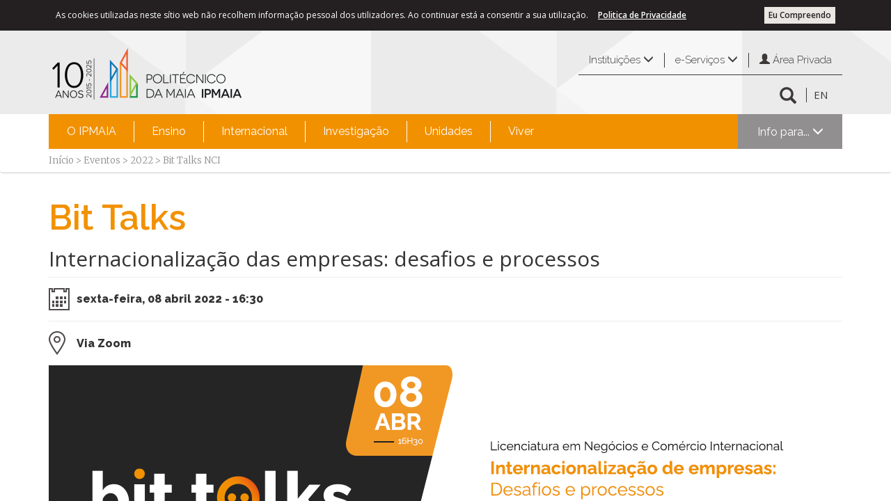

--- FILE ---
content_type: text/html; charset=utf-8
request_url: https://www.ipmaia.pt/pt/eventos/2022/bit-talks-nci
body_size: 33575
content:

<!DOCTYPE html >
<html class="no-js" lang="pt-pt" dir="ltr">
    <head id="ctl00_Head1"><meta http-equiv="X-UA-Compatible" content="IE=10" /><meta name="viewport" content="width=device-width, initial-scale=1.0" />

 <!-- WF2 --> 
<meta property="og:title" content="Bit Talks " />
<meta property="og:description" content="Internacionalização das empresas: desafios e processos "/>
<meta property="og:image" content="https://www.ipmaia.pt/SiteCollectionImages/logo_ipmaia_site_social.png"/>
<meta property="og:url" content="https://www.ipmaia.pt/pt/eventos/2022/bit-talks-nci"/>
<meta property="og:type" content="website"/>

<meta property='description' content='Internacionalização das empresas: desafios e processos '/>


    <!-- Google tag (gtag.js) --> 
    <script async src='https://www.googletagmanager.com/gtag/js?id=G-97C72KGBP0'></script> 
    <script>
        window.dataLayer = window.dataLayer || [];
        function gtag() { dataLayer.push(arguments); }
        gtag('js', new Date());
        gtag('config', 'G-97C72KGBP0'); 
    </script>
    <!-- End Google tag (gtag.js) -->



    <!-- Facebook Pixel Code -->
    <script>
        !function (f, b, e, v, n, t, s) {
            if (f.fbq) return; n = f.fbq = function () {
                n.callMethod ?
                n.callMethod.apply(n, arguments) : n.queue.push(arguments)
            }; if (!f._fbq) f._fbq = n;
            n.push = n; n.loaded = !0; n.version = '2.0'; n.queue = []; t = b.createElement(e); t.async = !0;
            t.src = v; s = b.getElementsByTagName(e)[0]; s.parentNode.insertBefore(t, s)
        }(window,
        document, 'script', 'https://connect.facebook.net/en_US/fbevents.js');

        fbq('init', '1029234863830251');
        fbq('track', "PageView");
    </script>
    <noscript><img height="1" width="1" style="display:none" src="https://www.facebook.com/tr?id=1029234863830251&ev=PageView&noscript=1" /></noscript>
    <!-- End Facebook Pixel Code -->

<meta http-equiv="Content-type" content="text/html; charset=utf-8" /><meta http-equiv="Expires" content="0" /><title>
	
    Bit Talks 

</title>
        <link id="CssLink-8d3c39c512c74265a9d79fcfd233cf0a" rel="stylesheet" type="text/css" href="/Style%20Library/pt-PT/Themable/Core%20Styles/pagelayouts15.css"/>
<link id="CssLink-317f4255b82b43a6ac3d9f139140aca1" rel="stylesheet" type="text/css" href="/_layouts/15/2070/styles/Themable/corev15.css?rev=Oi%2FeBAeyKsXptPeXeK%2BYBw%3D%3DTAG0"/>
<link id="CssLink-00e9924ab466460a8131c82ceb3e42ba" rel="stylesheet" type="text/css" href="/_layouts/15/2070/styles/../../ITSector.Presentation/ITSector/ITSectorYellow.min.css?rev=Iw6K7vqntC8VtrZ6hvGVvA%3D%3DTAG0"/>
<link id="CssLink-766a1cc2eaa348869eff743d2bf0b877" rel="stylesheet" type="text/css" href="/_layouts/15/2070/styles/../../ITSector.Presentation/ITSector/css/ITSectorUniversityYellow.custom.css?rev=yW%2FhAB9keGXbelOsog1u%2BA%3D%3DTAG0"/>
<link id="CssLink-ea29d2d1aaa84856b7f9f03362eae905" rel="stylesheet" type="text/css" href="/_layouts/15/2070/styles/../../ITSector.Presentation/unitegallery/css/unite-gallery.min.css?rev=bUTQcajgpaakmQZrbKkNgA%3D%3DTAG0"/>
<style id="SPThemeHideForms" type="text/css">body {opacity:0 !important}</style>
        <script type="text/javascript">// <![CDATA[ 

var g_SPOffSwitches={};
// ]]>
</script>
<script type="text/javascript" src="/_layouts/15/2070/initstrings.js?rev=AC%2FkGSWPzOQYg%2Bubq99FnQ%3D%3DTAG0"></script>
<script type="text/javascript" src="/_layouts/15/init.js?rev=SxqbFB9BG%2FSAtcstHrW7VQ%3D%3DTAG0"></script>
<script type="text/javascript" src="/_layouts/15/itsector.presentation/scripts/jquery-2.1.4.min.js?rev=sNwR0KQ0qv6IkIx%2FM9cQlQ%3D%3DTAG0"></script>
<script type="text/javascript" src="/_layouts/15/itsector.presentation/scripts/itsector.bundle.min.js?rev=dD9Oxn4NRlAq6Q3eS04gKA%3D%3DTAG0"></script>
<script type="text/javascript" src="/_layouts/15/itsector.presentation/scripts/itsector.custom.js?rev=fmXdKHaMMmVoxVO5Adxa%2BA%3D%3DTAG0"></script>
<script type="text/javascript" src="/_layouts/15/itsector.presentation/unitegallery/js/unitegallery.min.js?rev=AcXOEg1EHJJasm4EJVLMGg%3D%3DTAG0"></script>
<script type="text/javascript" src="/_layouts/15/itsector.presentation/unitegallery/themes/tiles/ug-theme-tiles.js?rev=jWR8YVQa0T9ZvSqxQpq0AQ%3D%3DTAG0"></script>
<script type="text/javascript" src="/_layouts/15/theming.js?rev=SuLUbbwTXcxFWOWLFUsOkw%3D%3DTAG0"></script>
<script type="text/javascript" src="/style%20library/mavention/newpublishingpage/mavention.sharepoint.newpublishingpage.pagecomponent.loader.js"></script>
<script type="text/javascript" src="/ScriptResource.axd?d=NJmAwtEo3Ipnlaxl6CMhviSwMEOzNZkwG6ef7uJBn94rthBXUVYcyO8hcxim_ct_TANIcf77_iMYr3apfOguRk1Q0_oWoAzs5TwJJRPt66ea_YfsvDMMu5a2__pkgaSprykoBuHdV-6iHeQmaxxZXgriONlrpjPtu8zNUSn5r2s1&amp;t=49337fe8"></script>
<script type="text/javascript" src="/_layouts/15/blank.js?rev=osgdUQAFozkunRpPGtHpEQ%3D%3DTAG0"></script>
<script type="text/javascript" src="/ScriptResource.axd?d=dwY9oWetJoJoVpgL6Zq8ON5Lmx3DjrhiEJL3ajFWPrZH9i7LB01CtI2nlx47p7YMQP1xZ59xBrXE2zhztn8bPU1p7qTdNWMPIv5Zi2CdudMP_aSyzSCSc2c2McvUEgJRneG3_kdfuvOF5m4RouKzpu_6O5zxhkORHhnhu9ylWz01&amp;t=49337fe8"></script>
<script type="text/javascript">RegisterSod("require.js", "\u002f_layouts\u002f15\u002frequire.js?rev=bv3fWJhk0uFGpVwBxnZKNQ\u00253D\u00253DTAG0");</script>
<script type="text/javascript">RegisterSod("strings.js", "\u002f_layouts\u002f15\u002f2070\u002fstrings.js?rev=KixVczF3we4meygzE4dPgw\u00253D\u00253DTAG0");</script>
<script type="text/javascript">RegisterSod("sp.res.resx", "\u002f_layouts\u002f15\u002f2070\u002fsp.res.js?rev=lQVswHUdgQ6CHGaAbb1ZRQ\u00253D\u00253DTAG0");</script>
<script type="text/javascript">RegisterSod("sp.runtime.js", "\u002f_layouts\u002f15\u002fsp.runtime.js?rev=Atkd1hM8IEowrMVD1xzAtQ\u00253D\u00253DTAG0");RegisterSodDep("sp.runtime.js", "sp.res.resx");</script>
<script type="text/javascript">RegisterSod("sp.js", "\u002f_layouts\u002f15\u002fsp.js?rev=rhu7CS9Ibl2YdIniOVKzHw\u00253D\u00253DTAG0");RegisterSodDep("sp.js", "sp.runtime.js");RegisterSodDep("sp.js", "sp.ui.dialog.js");RegisterSodDep("sp.js", "sp.res.resx");</script>
<script type="text/javascript">RegisterSod("sp.init.js", "\u002f_layouts\u002f15\u002fsp.init.js?rev=48Hq1\u00252Fj3PQkfBCnt7kV6MA\u00253D\u00253DTAG0");</script>
<script type="text/javascript">RegisterSod("sp.ui.dialog.js", "\u002f_layouts\u002f15\u002fsp.ui.dialog.js?rev=\u00252BBz832vrTDNwuHin3FSkgg\u00253D\u00253DTAG0");RegisterSodDep("sp.ui.dialog.js", "sp.init.js");RegisterSodDep("sp.ui.dialog.js", "sp.res.resx");</script>
<script type="text/javascript">RegisterSod("core.js", "\u002f_layouts\u002f15\u002fcore.js?rev=\u00252BnBKer03BGPcerRp\u00252Fn3qrg\u00253D\u00253DTAG0");RegisterSodDep("core.js", "strings.js");</script>
<script type="text/javascript">RegisterSod("menu.js", "\u002f_layouts\u002f15\u002fmenu.js?rev=MOx6GuTG7KkAldgfXyKQbA\u00253D\u00253DTAG0");</script>
<script type="text/javascript">RegisterSod("mQuery.js", "\u002f_layouts\u002f15\u002fmquery.js?rev=1aTjT1HXRiahlzfRABbHwA\u00253D\u00253DTAG0");</script>
<script type="text/javascript">RegisterSod("callout.js", "\u002f_layouts\u002f15\u002fcallout.js?rev=u3mdsKbwqLgt4gISPHEg2w\u00253D\u00253DTAG0");RegisterSodDep("callout.js", "strings.js");RegisterSodDep("callout.js", "mQuery.js");RegisterSodDep("callout.js", "core.js");</script>
<script type="text/javascript">RegisterSod("sp.core.js", "\u002f_layouts\u002f15\u002fsp.core.js?rev=o2wiMlB9mo\u00252BsAU5ZBzI1Xg\u00253D\u00253DTAG0");RegisterSodDep("sp.core.js", "strings.js");RegisterSodDep("sp.core.js", "sp.init.js");RegisterSodDep("sp.core.js", "core.js");</script>
<script type="text/javascript">RegisterSod("clienttemplates.js", "\u002f_layouts\u002f15\u002fclienttemplates.js?rev=bLircUPr\u00252FuutTmVZjhsZdQ\u00253D\u00253DTAG0");</script>
<script type="text/javascript">RegisterSod("sharing.js", "\u002f_layouts\u002f15\u002fsharing.js?rev=5U\u00252Bb3PYian0kZ1IyJ9EK7g\u00253D\u00253DTAG0");RegisterSodDep("sharing.js", "strings.js");RegisterSodDep("sharing.js", "mQuery.js");RegisterSodDep("sharing.js", "clienttemplates.js");RegisterSodDep("sharing.js", "core.js");</script>
<script type="text/javascript">RegisterSod("suitelinks.js", "\u002f_layouts\u002f15\u002fsuitelinks.js?rev=5Vqpr5D7LG9uPJKJTXl7Kg\u00253D\u00253DTAG0");RegisterSodDep("suitelinks.js", "strings.js");RegisterSodDep("suitelinks.js", "core.js");</script>
<script type="text/javascript">RegisterSod("userprofile", "\u002f_layouts\u002f15\u002fsp.userprofiles.js?rev=J0M1pzLkfDXcJflabMvTYA\u00253D\u00253DTAG0");RegisterSodDep("userprofile", "sp.runtime.js");</script>
<script type="text/javascript">RegisterSod("followingcommon.js", "\u002f_layouts\u002f15\u002ffollowingcommon.js?rev=sehCTOeCmKm3xwshAi1iTA\u00253D\u00253DTAG0");RegisterSodDep("followingcommon.js", "strings.js");RegisterSodDep("followingcommon.js", "sp.js");RegisterSodDep("followingcommon.js", "userprofile");RegisterSodDep("followingcommon.js", "core.js");RegisterSodDep("followingcommon.js", "mQuery.js");</script>
<script type="text/javascript">RegisterSod("profilebrowserscriptres.resx", "\u002f_layouts\u002f15\u002f2070\u002fprofilebrowserscriptres.js?rev=ry78rUzVJLV8xmpGAUjPHg\u00253D\u00253DTAG0");</script>
<script type="text/javascript">RegisterSod("sp.ui.mysitecommon.js", "\u002f_layouts\u002f15\u002fsp.ui.mysitecommon.js?rev=7HmbLtjgW\u00252BW6coiE3auAzA\u00253D\u00253DTAG0");RegisterSodDep("sp.ui.mysitecommon.js", "sp.init.js");RegisterSodDep("sp.ui.mysitecommon.js", "sp.runtime.js");RegisterSodDep("sp.ui.mysitecommon.js", "userprofile");RegisterSodDep("sp.ui.mysitecommon.js", "profilebrowserscriptres.resx");</script>
<script type="text/javascript">RegisterSod("browserScript", "\u002f_layouts\u002f15\u002fie55up.js?rev=kBMzVc\u00252FM9OuR5tTU0K6vRA\u00253D\u00253DTAG0");RegisterSodDep("browserScript", "strings.js");</script>
<script type="text/javascript">RegisterSod("inplview", "\u002f_layouts\u002f15\u002finplview.js?rev=XullXw1poj89J\u00252FldZT81Dw\u00253D\u00253DTAG0");RegisterSodDep("inplview", "strings.js");RegisterSodDep("inplview", "core.js");RegisterSodDep("inplview", "clienttemplates.js");RegisterSodDep("inplview", "sp.js");</script>
<link type="text/xml" rel="alternate" href="/pt/eventos_/_vti_bin/spsdisco.aspx" />
            
    
    
    

            <link rel="canonical" href="https://www.ipmaia.pt:443/pt/eventos/2022/bit-talks-nci" />
            

            
        <link rel="shortcut icon" href="/_layouts/15/ITSector.Presentation/Images/FaviconIPMaia.png" type="image/vnd.microsoft.icon" id="favicon" /><link rel="stylesheet" href="https://maxcdn.bootstrapcdn.com/font-awesome/4.5.0/css/font-awesome.min.css" /><link href="https://fonts.googleapis.com/css?family=Raleway:400,300,500,600,200,100,700,800,900" rel="stylesheet" type="text/css" /><link href="https://fonts.googleapis.com/css?family=Merriweather:400,300,300italic,400italic,700,700italic,900,900italic" rel="stylesheet" type="text/css" /><link href="https://fonts.googleapis.com/css?family=Open+Sans:400,300,300italic,400italic,600,600italic,700,700italic,800,800italic" rel="stylesheet" type="text/css" />

        <script>
            function adjustContainerHeightToObject(containerSelector, contentSelector, offset) {
                var container = jQuery(containerSelector);
                var content = jQuery(contentSelector, containerSelector);
                if (container.height() > content.height() - offset) {
                    content.height(container.height() + offset);
                }
            }

            jQuery(window).resize(function (e) {
                //alert('resize');
                resizeMainContent();
            });

            // specific function for resizing the s4-body container
            function resizeMainContent() {
                // as offset we provide the negative value of the height of our footer
                var offset = -1 * jQuery('footer').height();
                adjustContainerHeightToObject('#s4-workspace', '#s4-bodyContainer', offset); // for footer with 50px height
            }

            // call resize function on page load
            _spBodyOnLoadFunctionNames.push("resizeMainContent");
            /******** CountCharacteres************/

        </script>
    <style type="text/css">
	/* <![CDATA[ */
	#ctl00_menu img.icon { border-style:none;vertical-align:middle; }
	#ctl00_menu img.separator { border-style:none;display:block; }
	#ctl00_menu img.horizontal-separator { border-style:none;vertical-align:middle; }
	#ctl00_menu ul { list-style:none;margin:0;padding:0;width:auto; }
	#ctl00_menu ul.dynamic { z-index:1; }
	#ctl00_menu a { text-decoration:none;white-space:nowrap;display:block; }
	#ctl00_menu a.static { padding-left:0.15em;padding-right:0.15em; }
	#ctl00_menu a.popout { background-image:url("/WebResource.axd?d=YAYach_zykzn7tRotFpEUsPx_LW61ePd0x0i8eaI04AFKKbOD2eXzYMNXWIO-YRuIL1NZMZRw710mOCYCMsXwiIOnM0mRAvM8l0J6JkDctc1&t=637814653746327080");background-repeat:no-repeat;background-position:right center;padding-right:14px; }
	/* ]]> */
</style><style type="text/css">
	/* <![CDATA[ */
	#ctl00_ITSectorUniversityMenu1 img.icon { border-style:none;vertical-align:middle; }
	#ctl00_ITSectorUniversityMenu1 img.separator { border-style:none;display:block; }
	#ctl00_ITSectorUniversityMenu1 img.horizontal-separator { border-style:none;vertical-align:middle; }
	#ctl00_ITSectorUniversityMenu1 ul { list-style:none;margin:0;padding:0;width:auto; }
	#ctl00_ITSectorUniversityMenu1 ul.dynamic { z-index:1; }
	#ctl00_ITSectorUniversityMenu1 a { text-decoration:none;white-space:nowrap;display:block; }
	#ctl00_ITSectorUniversityMenu1 a.static { padding-left:0.15em;padding-right:0.15em; }
	#ctl00_ITSectorUniversityMenu1 a.popout { background-image:url("/WebResource.axd?d=YAYach_zykzn7tRotFpEUsPx_LW61ePd0x0i8eaI04AFKKbOD2eXzYMNXWIO-YRuIL1NZMZRw710mOCYCMsXwiIOnM0mRAvM8l0J6JkDctc1&t=637814653746327080");background-repeat:no-repeat;background-position:right center;padding-right:14px; }
	/* ]]> */
</style></head>
    <body onhashchange="if (typeof(_spBodyOnHashChange) != 'undefined') _spBodyOnHashChange();">
        <form method="post" action="./bit-talks-nci?TermStoreId=7fb0eda7-ae8d-41a6-81fb-134d2f315117&amp;TermSetId=dea5d2af-4159-4a77-add4-69906be94b13&amp;TermId=3f4d5f49-338a-4b7f-9d8d-59d74ddb1c2e" onsubmit="javascript:return WebForm_OnSubmit();" id="aspnetForm">
<div class="aspNetHidden">
<input type="hidden" name="_wpcmWpid" id="_wpcmWpid" value="" />
<input type="hidden" name="wpcmVal" id="wpcmVal" value="" />
<input type="hidden" name="MSOWebPartPage_PostbackSource" id="MSOWebPartPage_PostbackSource" value="" />
<input type="hidden" name="MSOTlPn_SelectedWpId" id="MSOTlPn_SelectedWpId" value="" />
<input type="hidden" name="MSOTlPn_View" id="MSOTlPn_View" value="0" />
<input type="hidden" name="MSOTlPn_ShowSettings" id="MSOTlPn_ShowSettings" value="False" />
<input type="hidden" name="MSOGallery_SelectedLibrary" id="MSOGallery_SelectedLibrary" value="" />
<input type="hidden" name="MSOGallery_FilterString" id="MSOGallery_FilterString" value="" />
<input type="hidden" name="MSOTlPn_Button" id="MSOTlPn_Button" value="none" />
<input type="hidden" name="__EVENTTARGET" id="__EVENTTARGET" value="" />
<input type="hidden" name="__EVENTARGUMENT" id="__EVENTARGUMENT" value="" />
<input type="hidden" name="__REQUESTDIGEST" id="__REQUESTDIGEST" value="noDigest" />
<input type="hidden" name="MSOSPWebPartManager_DisplayModeName" id="MSOSPWebPartManager_DisplayModeName" value="Browse" />
<input type="hidden" name="MSOSPWebPartManager_ExitingDesignMode" id="MSOSPWebPartManager_ExitingDesignMode" value="false" />
<input type="hidden" name="MSOWebPartPage_Shared" id="MSOWebPartPage_Shared" value="" />
<input type="hidden" name="MSOLayout_LayoutChanges" id="MSOLayout_LayoutChanges" value="" />
<input type="hidden" name="MSOLayout_InDesignMode" id="MSOLayout_InDesignMode" value="" />
<input type="hidden" name="_wpSelected" id="_wpSelected" value="" />
<input type="hidden" name="_wzSelected" id="_wzSelected" value="" />
<input type="hidden" name="MSOSPWebPartManager_OldDisplayModeName" id="MSOSPWebPartManager_OldDisplayModeName" value="Browse" />
<input type="hidden" name="MSOSPWebPartManager_StartWebPartEditingName" id="MSOSPWebPartManager_StartWebPartEditingName" value="false" />
<input type="hidden" name="MSOSPWebPartManager_EndWebPartEditing" id="MSOSPWebPartManager_EndWebPartEditing" value="false" />
<input type="hidden" name="__VIEWSTATE" id="__VIEWSTATE" value="5PUgUQYe/X5/n+dCTzcrarDBRqgFiRUT6qSgR3gG28sJuwXfM+p5uIdIMH1Ox1eEFfEJ/kPPQYxzG4uYSyVrA1l/NnqCRzakR4NymHHwCLkhjJcx7GihXWjpeAkmLFVbO7i7UTZoUAa22BvExMgeuzbHntU1lnjypTMOCdomABr7iFQZm04Iz+E1mPAsB6yP6hUClQ+G5ecywKXLSqFsM1776y0t9nLVgRhkp5LiyQwyZWavPv/oTlWZwDX5KH44uX0nVfeaVCsS3O4jjunqPiKv69N40qpiOfb/ZdSQOzkQZ7tnOIi+Fw8T4iS4r4y7gHEpv49Hlh6zi2AJvM7b49ku+Pm2nTwrcSw3OmvEQMVY5h/8vghrm5TCzye0DZWfZQyLcpZxWt7chcJjqc9xdrNpOr//a4Ciw3QctmVff0+O5dv36Pihdcv5+810ufAQtz+WTtVDucB/v392SkXcenkN0oWAOYDPO/pAepKGx/PW/Rx/m6DpOA3uUh79L30qaWbrRAlnfXJ6vcmbeyMvH6Wv2LqtlbzL1DDnwx9XxvvCoYzNdnUxpJu2nFASOIP5jH4TLgdIQ/BTef9qUw7ZFjMCXuLz4k0O/Lx5pfkdMKYcol/BsInmo2eF7m+fOq0E7nP+jaxXRFcDXeuoH8N6uKLXK1HKPc2ChddpDDqJn1pSMysubl0ni8KqhiAWNwWTX0rjowPl3DtTgd4wN3gPmjqPT1Eghj2saeDx0mSwZOu3llKzpMeXQV53Rlwmvqrc/zErO2mosFum5V72aJFtVLULVL/p9Vqtr/xAzYTRRUNvAzoo9tVgBTrOOVsiFKUxj3+EDtUAX5jBVJqC6zLbUVE462JvURgulPNCnDEK+qrvew8WxH7x2AVi6ZaltnpjlixxMUaIeOeW7ow/4EFwtr1cWaOyL+CzzefRwMdZDyKMH5saKn6X53LR4q4B9FY9joR5K7+juM2UnfYYyqj+xBVufhG6q3xgvDlbGSXa6wR8Hh3Xin9B8KHxzo7aJH5mV93vA3YUEI8mVlt1i1JVQ3l/JQkEecrZeoki++BnXmk7t1GAzimlMSGqB6dQagg5lbGvWyrufQh8JSUg971CscG13Y27Jo+eCT1l/o9C/y8xRLRXsZ8nWf4J56KRoXmwZh7qCBFKLdkfqRBIaf19mslf4kFMuyyvWy1moJ5waNXiaUwpWWT4ycyD4ucFVmaxyzu8cmGDUn3Uh6VriRALW4KJitBwsHR7eVOmpBNE3iKhR2Z67AVDDJ6qQZu3hTrKA8AixZqs5GFiwO+ii/xQbUnfB1NJJAsW8fCkdc8rCyeIa+P7vBRynXzbacQjveuygGaUz9XNw36Y6wB3d6JoKObdgSvKCNRspFtbx2EpsypD8jYLb+ztqSi9uTowgLBpCINrT5tYH0Phyy2/SdzvejSEE2RSfaesSJCHPKhOS1Szk6vx1VX0HVi2Mh8fSN4BTTdqmkEdbuEIv/[base64]/G0/HJGZG0fokhmcsFVYeeQlBgQmL2gvQBq9w7wjWrTESJF3miLoSuj1AcjX5CSSKY4dqIR4RdC+QdISAmdhItYmEtkyPnU+3wGlo87MxdRC/3MNgCIVD6KsuCdHm4YL8Afb5sirGYxqGrwdXL+W/[base64]/DzNoP9GVpFPstTiR1DfrFn6pub+D0/yD8muyZxrmtqU+R1SRYEY27noUxEmnNKpddFHc+dT0Nsj6Re7efv8S0cLcklVWEaOKaRojwI9AQv2xJCWR0o99mHx8EL3F6GnSOonIdLy3BPBbx5zMwHbZS6YazslhzAsENEeFSIEZzDJkgZpDpdgBVOFfxTrTcKT/ovhtpltTXnEmwSD/w+oisJO4ClUjYpEu7DjAqYv7ZE1odW6taAP/wVmpVqbGHVJUZ25+afPp30rd9HedU1WU5Acy7WM3Xfp0eWT5zoalR9ou/X2KBGbQZGCZmlCwuhbouqCCK/RGbKCHC27gKhN79v1dLy8Ls2FZx/TUaJHZ1iCqAFu8ynrbcVSMvXvtKrKBDa//jC0sCqyB7mPlFKbdkEWiiw2oiAop2o0k7ZHAqfhrnOhF+CpTLl8Y2f5ec47ukelGTaaHTcUBfRZEoZg5NtkWITBsD7yMN921g81CmNgLIXWzQgZi/WrstpI8gX1L3rL8/hsd3vgLsBmVSgNQg5CfsETBjtpPK+cCXLwRsW4rhFSoqdRD6e+hjQ+qzC4Rakwsc5TgHLvWwelC1Ywek7svjjCvU4rGHrm58wwNHi8OGZsbvWuGHaB0Egm7mbS9pa2IERW38e12RUC7UhmPfSQ8JbOLFX12XtvY2IMHAOADIX6WCE1nl3CBOQE36M/0S5MF33Kv6eI5sNUQJgkSrhJdGgs5dat73TZJ1KAmSaHsJQyDjKh/Gef0W4bRWPMQo8PQFkau06NReJ0lChxYm8qVFHV+Lhw0QMvfqs2eNrWiBBAxtzhn9dR/IaLvpfnUqLS3gapflp/zqVVHtTWDBp3OGVoaVRlJqZJAQix9Vd6aTkiD8ex/lenF7IhrdxdqeaudkKNVXezE+F57xFxNThuqFB19VoGA2gOJGjFGXu4pty+aItep0P67P0QRBWlKk/gG/k8tH9ZGMQ4TOCnEiJTSSLw9r/ny5ufNk4/qwANJ6vj9laAHqJJU2AZZM2c+v76TIrYQQDmQqbsy/dnQyEoXx0DmVl9zBok6O+HUgqwg3Q4Fpc4aYN1xMM23+zHKodYjY83t7CzdsiHQ1CveD0O2NAxtEbBOtplkFCMZIZLjWi41ddO9J5caKdQtQShGRA+BRQTuNYta3shD/bEgYsMGh1OFtWEC4OhZsntZmK+IfrjkQI3sSlIM3RkzxnAEwtubJJsY9nfgMRPKVfDyLYSl/4fA/PHSgSAyzwHhR77lFJCfdx9kURvlUt5paqfiYKuj7kVmHyXJpL7OyLcuX2op4bWawagbYEhUuuL+55q9XhXSt0sFw4mhk0IefwUl92XulCIZXVQR3b1XBidfuek5ThxX5UHoCAL5qK3gDD5BFreKmuWrNso7XeiNaW/SvlrV+NtFF7LiTRjxHjNmfBC9apiqH0Fj0K23LvnkasLovFK7hnCRqXX4LE/mtHAn0xQIScVetC9yZVBZkRYdLICmpejDW5oZS8VzV8GpSAAY/IxatosPFLHZfcVtkR9/l6CuCi/rVCgBN+jcB8gY8vP9L3GiAuFcFPlySbA0cP4F0wbOQD8q/f5HZQoCpYw4NUL1dXNRNuhkRYflDw51fE/b14y0eWcuE023Jg/1r4aQq6k6vU0o/QAeorC041LzHDnVxg49scTDvkwEJWR+31aiFLiUzCnVtbXK1eLa/YHqeIgXfkutIZpMYIp3l5MVC55vo54w1bStyDWNUAlK/[base64]/pCSKlEZNsfPt+XB1ZMHZReavgeFX3Q2gpgF45rKF1X7QRPZsgg3iOiKGx0AQ01d+wFYEOI2DWLaB/l2o3TI+yDG7HRMlUdYkrA4R8PV1L4WqDrFHDR/W9G6Dm8cXxwFfEjkDY3CEKaBKJLoq5K/KEX39tv7PyxBTfnDRAi27feE5/hD2rtR1XNyFWOc2bcGKgZ+0wsk7OmHSC4fLjOn3K2XnbHN3ZFp0+iKraA+iKTw0U/BLhfQ1spP+/Dw/F4XUZu3t3qZX10ou2hdFI1Qau2/RX9J1wilYEsQfNlMC3A3KC9MBM/IwtfPv1K3Iu9prxG0wFMvTO/1SPFUA8U/[base64]/ErDRiTfyVDu9dZMx3CvPz0tLtwWlqjKeKwYJVcXN5b8wAFXtXW0Y/gLzik7Ic9P0/uXd4npc1l+dIv+xNAs62rjc5DzWgwcv1V6eYFr0m+aE5HemgMMmwe2qZTExWVm0+fYek3rNYYFdKoDF9DVY9Stqs99wZ8JKhta4iyqfHFeKIqKJSdK9MxJe2CRBbqquWNiRdLuWXto5eTGzZ/04BkJCRVuKEbzOcpI1qo71kLJfmw6FkZpwBF+cIXIZgq7hRB4VaKw+WshMbXOl4c8bwlJsXlt+Al4LatjF87SmxzmdI2JTcm3yt/XwY1w2eHawNeHCTbuTLLeWzM6bv0Gn6yy4xqTrfSLlbD45RYThmi0w/iT4ZlKzCdfCe5P3C3Re+qe5sMgpY2Yyg9HxuglZ+GRYNDH8+D9DnL/7E5hbyG7BAeEVmvlBU59UmPiOwNpwaHx2pdTQMQXfyTaiidGNkbSjlqAuvhcTRxHkZ6q1fdW0Fn7RtdK8q/Gw0Ct76waumeWs7VgcdpQMg3Z0ASJMOBCPG3DFCOyGBdw1qdEy/OWBjLT5FF/oZU5ItmeSE7vcB364+eDDOY4CNMQVR+bw2XVVWs7Y+QJp5wIRTdzRnTOeWdgTrNmYxMHhOysAwQzyzs6XmCtbsL57s2IdItWFoe34CYALwHpPNiYKwA5gfRyHnNI5rMF73/0eorD4b0PRPUi/CfL23jDAPT/iqtE+d5tV9YKbEsHPDo1H6CD9nCX3UxIO0FZnGQxlSgnv/nP8xS41v1QlM2DQ2wVmk3xf2wj1R4bF0zHDb33xhsdpDLJeqhe1RVHBMYHDozCQNvhLe4itKsh5Nv8Z6N0Z/uO+k7+p2kxMeSRHZP6ASBUghMJiWFmfQGgTaMgDX0pSjAyqPfpvxnbYXR62oXq5dW3uMZ7Cdo9vOxU7vchwGqzpULf78TBsCU4I2BsZKnDlddHiTPMSzvuspRUniLxeY8KddOSnjYw67Ge+Ve3gqyRtKoJg5EavrfXQENa/2N+KOKNcDzukvjwLserIKcbxnzA5p31UjmE0l0rAssNniagOzKLwktRqhlq6LdQSvkmS3CysBlusWwNuZD7PFSxXCl1S9kisUf+7QNO7BAOP573N/iiOwPgtCrCLTiaQahbNEPYeSjHhWJ34HcV5OewKrxYaTTsKPlzIRii9rjPCfUPKtIqlE8OC1BT5oKnKceuhh8mn74SukF+qNRNawF3nu7JNSYxnY1cmIZx32wucTFM/eD6gqHismg+037U2fne7D75efVj5ig0djbuMBx57LaANJTDxU6FuWD283jorQBW7ms2BLs57Mr7WCzfgE0N72YOgpPVEp+2GrKTey0WjWKVx7hvCXmnJMduWckldkmL3//WoUzF4a4gdODnDlJEES4PGrhUwEdjx2tbIyVFC0cl17TQHmrMSLbhqM278Sq9dh8kfZ1sL2e2b59ywqAvBBpATwyX5XteJ0KK3A8gnOgq6AQ1xdBUxtJCR9KRfwvdhZxN8ZFCf2lr/oIQDUh8smTjqHeq+3ebu50cwAOkxek9abC0fjOQjnnmxnIwP9nEVvvgt6LWDFkY6xs/npUz7I2VmY4huoEjGwwCPQ5IpZ05rh6mr9O9MVInPCYiIhueMsykVzyefSDPmgyotAm0hhtnbHw+DyAVGfQcAAaV9RP7Fynl4FY+1McKcI7/7FCUrDoyJ4+9+9C1+1+z70boqqqHvCY2saO8ymi6N2uWjaRnKZgbdkzQ9K9x0YBRsbRYYYI7iGW39bdMULili0/hqa90GXvOh7MLw3mf2Ml/iVevJjdnFH737e5kOAWvbf4O/LLLRMC7fu1Uu/YijY4aPZYsZzyRT9jV2E4MioJJqU55V68TCCSs7bTovSmJcfmkWZeczMdmUal2oEVhAGw0DUuYUQbKRK3j1Bg3cLkSjWr2aLGuo3l5jw6AC+Ic+nOdcO3i233UD4f3nQwgcbaWUY27OaLIXAsBJyqh4XqWGvgQ+U/tfGIFBQIBrbJVCgVuWC+Hq0ZFyuRMmbWg+D35QkQ8uDhGDBYsUCD6IoLhBCV+MIK6Z6lDRet9y7jWQGqsFBxS1VzgmfsmEKwbolV6VHXOSPWeyClzYuoCdIrK6MUHqbKE5uIuFQ/d8uUcqY36bbjmr4UbxQgKKLVn1WMCbtslwfPOhZtW/ykIB7kwfVQ/p6oK5jKw2ON91OUCMdDaoEFhREEOVSHhLNJM35I9t+MM441kyLmXda4l/36eJf4ShMpEvLzTuDPhosHJV+7VlsqSaog9GCi5GC70Iuvg6Da2Y956BLxTVTHm/avRjfa113FwxtSyYWmKxrPa8d6gNClfNNq7mBTFMQqFvEvHR9hlIxNhPaFIwLGiCjwCLIvly5vtVpzhIVFUeRSxJEpswRodm4H6fZqYr/CAhf7h9yQfPz7ZOi/OvC+rHXKq/vmkx16QhpBzaS+2oLRXQShnsxXLR/MZuhLSaygzJZ1V49rGg8UnKAcM8Jov5QvzyfS4YyK+xywTmLzS4lZlZNcqCy5i9zR/REBOjYezs42TzeLnBlUzW+shFwuYlmpWhZdI5JfcaqO6qzvp3+cc68jpJOjWy6JYyEFg/mdBTLR58CF4eC9WgxGCNmW3wWzbzigAPyFpiGD1vP/pBeUpjwn8RiMZVqx5+io0W4f56NfI7nwD5tZf6Wv2IwArw0+basJUuAVQYgq+OHBWIGoEyVPTXOa08/rSeVWwKaYi/v61BKCxBdLazdAGG9rLvHNN31Qf5AxzG95LRwRkvSoWXR7lRfY4qRij8sburT9h55fCAy2P57TzdRoyt7U8bjYVNgu4XYqTZJgsOO3r6sClAaDa5sUcs7OG0T9hiDhoylS7RPCOzuOGP6IbKFX+6v+bR0xVkNAkldGjXj1gOraDp/hio1ZwdmKOQR8NS7IVbcVpOAweTJstSLeLbu+FDMnZfWHHT0qofYJjnYQP49NsiVRGboj3lPhphNibwmM3SaVnRGpwYuPdX4GNAIJYmlNFK0MZMjN2Aq7jKETYCQg72yS1bAWxfVWQrodgU0ri7adSt3yOG6FdQNmrAROz5ZvoIbTtzOyaQHHhnJ40hkjnLJ9Jzh/g2EeM01oeLq/KUVbeW+MuKpen1Gc72Uaj0Oe4A4ixbSNrHyVwog+4MCqoUgfGcS7MOLTq7QllldMQoWZs6nWF2EYNU33KRxsVvJOYTSleW440SWgKQGnNhi7BT19p1X9lTMujbUAa6Hba6LkbycRdlVqx6zwU+bGRKz8H47fkhp/ip+fYfsft0Oms/ZPeYUqxqOI8s9m+tPhMjfcJyttPyAzEXove17zKl4ya3LJLUKgFu84VFik5yBi8c86CbSeDqGUofJ/Mml2VregxJGbOXnLnjhw8YIeRIG0jDy+DPdhJu65m458BoAjOhu02n12G93Hrej23mFG01JdQeI32t9y9fgjuBYMd0cNE9/FmuBoQAGinB54uCVaSzSscxvL3Kb4uAwHcl6ynTyPskF3LxqZXs5hDsIHfWIbakLT+azoqAK599RHeLsKA+Zsh7ApGRT3r+Xc4JKX15/VEaTwlvSKDyj4P4fvg1/VEYoUaPsjgNi+zIF/e36quklfk/P+8HGg2fW2OHZYHekGTGan4VfYNJhKk+Yhw3EbtafTkqwIHlR7+pre/tmXx+sLwX1qPr7KO6Uh27i6fscPUcfT+jYQCGJOt4hAyBiU9DClvRzJnDdp4Iu070ISYJ/Em17r7kqPkEttuxEdBTmoo+Fbbpm06Mnqip+ijMizdMPiKjKOKmBFY/DC7fh4xZ6MAhkoNEL8llPtieR0WbievGBmTeAPlxnbvn5TWSTh78+RNlFNxmMPjIX9BA7gpuFLhtQKGoS6xoP5zpbGtw8W7OiGTqwqoCJJvu7DzFXuClUE890d/SJ0PZbMnQkIA/oJ9bvpJsNrUs5aYhf+UGu81GFLId44mdpDew3IQK585UW9AhQ57wOT35BJfp/qlRss/VT7rZLhJ9tpVR2Gvx4kqNsY//WgEw7UNGQTCmMehzHZtF9ZlRi+PLwuENs9xgBq0CCDCxmC+kQTCwrwpXmtzMqR0Xoo0Rum//yIi7jh3oxeTIA1o5p4XpdPEym+h/c2I5nDXGSwI75W9RAN2xUyqXwcym5LyP0An/nnqMif3aSF1a3vunIo+JrWzNQOBWdqXMqs=" />
</div>

<script type="text/javascript">
//<![CDATA[
var theForm = document.forms['aspnetForm'];
if (!theForm) {
    theForm = document.aspnetForm;
}
function __doPostBack(eventTarget, eventArgument) {
    if (!theForm.onsubmit || (theForm.onsubmit() != false)) {
        theForm.__EVENTTARGET.value = eventTarget;
        theForm.__EVENTARGUMENT.value = eventArgument;
        theForm.submit();
    }
}
//]]>
</script>


<script src="/WebResource.axd?d=pynGkmcFUV13He1Qd6_TZMXHSTi-pEWPPEgU4IZlZXTiojpQayXQ-EU8TGedHfjE1XrOVGpYPIGtDsZ59b718w2&amp;t=637814653746327080" type="text/javascript"></script>


<script type="text/javascript">
//<![CDATA[
var MSOWebPartPageFormName = 'aspnetForm';
var g_presenceEnabled = true;
var g_wsaEnabled = false;

var g_correlationId = '9669f0a1-274f-4079-0970-cb00c61e59f7';
var g_wsaQoSEnabled = false;
var g_wsaQoSDataPoints = [];
var g_wsaRUMEnabled = false;
var g_wsaLCID = 2070;
var g_wsaListTemplateId = 850;
var g_wsaSiteTemplateId = 'ITSECTORBASESITE#0';
var _spPageContextInfo={"webServerRelativeUrl":"/pt/eventos_","webAbsoluteUrl":"https://www.ipmaia.pt/pt/eventos_","viewId":"","listId":"{2e61fd3c-bb28-4a3b-976d-62d116d84c9c}","listPermsMask":{"High":16,"Low":196673},"listUrl":"/pt/eventos_/Paginas","listTitle":"Páginas","listBaseTemplate":850,"viewOnlyExperienceEnabled":false,"blockDownloadsExperienceEnabled":false,"idleSessionSignOutEnabled":false,"cdnPrefix":"","siteAbsoluteUrl":"https://www.ipmaia.pt","siteId":"{f13f7be5-0ebf-42c0-91da-100e8ede7bd6}","showNGSCDialogForSyncOnTS":false,"supportPoundStorePath":true,"supportPercentStorePath":true,"siteSubscriptionId":null,"CustomMarkupInCalculatedFieldDisabled":true,"AllowCustomMarkupInCalculatedField":false,"isSPO":false,"farmLabel":null,"serverRequestPath":"/pt/eventos_/Paginas/2022/BitTalks/BitTalksNCI.aspx","layoutsUrl":"_layouts/15","webId":"{a7990e54-d533-48de-b7a9-86fc1f04bc28}","webTitle":"Eventos","webTemplate":"10001","webTemplateConfiguration":"ITSECTORBASESITE#0","webDescription":"","tenantAppVersion":"0","isAppWeb":false,"webLogoUrl":"/SiteCollectionImages/logo_ipmaia_site_logo_ipmaia_small.png","webLanguage":2070,"currentLanguage":2070,"currentUICultureName":"pt-PT","currentCultureName":"pt-PT","currentCultureLCID":2070,"env":null,"nid":0,"fid":0,"serverTime":"2026-01-25T09:11:53.5022618Z","siteClientTag":"88$$16.0.16130.20418","crossDomainPhotosEnabled":false,"openInClient":false,"Has2019Era":true,"webUIVersion":15,"webPermMasks":{"High":16,"Low":196673},"pageListId":"{2e61fd3c-bb28-4a3b-976d-62d116d84c9c}","pageItemId":308,"pagePermsMask":{"High":16,"Low":196673},"pagePersonalizationScope":1,"userEmail":"","userId":0,"userLoginName":null,"userDisplayName":null,"isAnonymousUser":true,"isAnonymousGuestUser":false,"isEmailAuthenticationGuestUser":false,"isExternalGuestUser":false,"systemUserKey":null,"alertsEnabled":true,"siteServerRelativeUrl":"/","allowSilverlightPrompt":"True","themeCacheToken":"/pt/eventos_::1:","themedCssFolderUrl":null,"themedImageFileNames":null,"modernThemingEnabled":true,"isSiteAdmin":false,"ExpFeatures":[480216468,1884350801,1158731092,62197791,538521105,335811073,4194306,34614301,268500996,-1946025984,28445328,-2147475455,134291456,65544,288,950272,1282,808326148,134217873,0,0,-1073217536,545285252,18350656,-467402752,6291457,-2147483644,1074794496,-1728053184,1845537108,622628,4102,0,0,0,0,0,0,0,0,0,0,0,0,0,0,0],"IsHybridEnabled":false,"SPOnPremFlights":[1080816,1079075,1075954,1073830,1066177,95255,1055593,1052809,1041859,1036486,1035189,1030381,1030382,1030361,1030364,1029854,1029565,1029556,1029555,1025113,1021288,1021275,1021274,1021272,1020637,1020043,1018275,1018016,1012433,1011886,1010592,1009740,1009585,1008744,1007603,1004459,1003886,1002806,1001164,116041,114176,114166,112973,108499,108186,107054,100994,100425,99885,99722,96075,94920],"CorrelationId":"9669f0a1-274f-4079-0970-cb00c61e59f7","hasManageWebPermissions":false,"isNoScriptEnabled":false,"groupId":null,"groupHasHomepage":true,"groupHasQuickLaunchConversationsLink":false,"departmentId":null,"hubSiteId":null,"hasPendingWebTemplateExtension":false,"isHubSite":false,"isWebWelcomePage":false,"siteClassification":"","hideSyncButtonOnODB":false,"showNGSCDialogForSyncOnODB":false,"sitePagesEnabled":false,"sitePagesFeatureVersion":0,"DesignPackageId":"00000000-0000-0000-0000-000000000000","groupType":null,"groupColor":"#e3068b","siteColor":"#e3068b","headerEmphasis":0,"navigationInfo":null,"guestsEnabled":false,"MenuData":{"SignInUrl":"/pt/eventos_/_layouts/15/Authenticate.aspx?Source=%2Fpt%2Feventos%2F2022%2Fbit%2Dtalks%2Dnci"},"RecycleBinItemCount":-1,"PublishingFeatureOn":true,"PreviewFeaturesEnabled":false,"disableAppViews":false,"disableFlows":false,"serverRedirectedUrl":null,"formDigestValue":"0x2B35E6C41AD37734270D43898A2460DC30693D8892DCDE74BC58F662FE6F89FD75F729BA6EAA70DB3DAEB28DB7543122655E215E15B89E84BCB7C7BB8020A733,25 Jan 2026 09:11:53 -0000","maximumFileSize":250,"formDigestTimeoutSeconds":1800,"canUserCreateMicrosoftForm":false,"canUserCreateVisioDrawing":true,"readOnlyState":null,"isTenantDevSite":false,"preferUserTimeZone":false,"userTimeZoneData":null,"userTime24":false,"userFirstDayOfWeek":null,"webTimeZoneData":null,"webTime24":false,"webFirstDayOfWeek":null,"isSelfServiceSiteCreationEnabled":null,"alternateWebAppHost":"","aadTenantId":"","aadUserId":"","aadInstanceUrl":"","msGraphEndpointUrl":"https://","allowInfectedDownload":true};_spPageContextInfo.updateFormDigestPageLoaded=new Date();_spPageContextInfo.clientServerTimeDelta=new Date(_spPageContextInfo.serverTime)-new Date();if(typeof(define)=='function'){define('SPPageContextInfo',[],function(){return _spPageContextInfo;});}var L_Menu_BaseUrl="/pt/eventos_";
var L_Menu_LCID="2070";
var L_Menu_SiteTheme="null";
document.onreadystatechange=fnRemoveAllStatus; function fnRemoveAllStatus(){removeAllStatus(true)};Flighting.ExpFeatures = [480216468,1884350801,1158731092,62197791,538521105,335811073,4194306,34614301,268500996,-1946025984,28445328,-2147475455,134291456,65544,288,950272,1282,808326148,134217873,0,0,-1073217536,545285252,18350656,-467402752,6291457,-2147483644,1074794496,-1728053184,1845537108,622628,4102,0,0,0,0,0,0,0,0,0,0,0,0,0,0,0]; (function()
{
    if(typeof(window.SP) == "undefined") window.SP = {};
    if(typeof(window.SP.YammerSwitch) == "undefined") window.SP.YammerSwitch = {};

    var ysObj = window.SP.YammerSwitch;
    ysObj.IsEnabled = false;
    ysObj.TargetYammerHostName = "www.yammer.com";
} )(); //]]>
</script>

<script src="/ScriptResource.axd?d=zvkqIRNUspAvS1yKeFhMb653JHdORap2edy-q1hkfRSaw8VRyVQPZs90fIOOxIxdokv6DRMONafKctJ_eCsqU4t7Bcpyvs0I1xeBFGkqcXiL1gNL2xF4ng-kuZNoDJBSqexr9DZQlRZ6cqJrYC2Lqg2&amp;t=14d69f50" type="text/javascript"></script>
<script src="/_layouts/15/blank.js?rev=osgdUQAFozkunRpPGtHpEQ%3D%3DTAG0" type="text/javascript"></script>
<script type="text/javascript">
//<![CDATA[
window.SPThemeUtils && SPThemeUtils.RegisterCssReferences([{"Url":"\u002fStyle Library\u002fpt-PT\u002fThemable\u002fCore Styles\u002fpagelayouts15.css","OriginalUrl":"\u002fStyle Library\u002fpt-PT\u002fThemable\u002fCore Styles\u002fpagelayouts15.css","Id":"CssLink-8d3c39c512c74265a9d79fcfd233cf0a","ConditionalExpression":"","After":"","RevealToNonIE":"false"},{"Url":"\u002f_layouts\u002f15\u002f2070\u002fstyles\u002fThemable\u002fcorev15.css?rev=Oi\u00252FeBAeyKsXptPeXeK\u00252BYBw\u00253D\u00253DTAG0","OriginalUrl":"\u002f_layouts\u002f15\u002f2070\u002fstyles\u002fThemable\u002fcorev15.css?rev=Oi\u00252FeBAeyKsXptPeXeK\u00252BYBw\u00253D\u00253DTAG0","Id":"CssLink-317f4255b82b43a6ac3d9f139140aca1","ConditionalExpression":"","After":"","RevealToNonIE":"false"},{"Url":"\u002f_layouts\u002f15\u002f2070\u002fstyles\u002f..\u002f..\u002fITSector.Presentation\u002fITSector\u002fITSectorYellow.min.css?rev=Iw6K7vqntC8VtrZ6hvGVvA\u00253D\u00253DTAG0","OriginalUrl":"\u002f_layouts\u002f15\u002f2070\u002fstyles\u002f..\u002f..\u002fITSector.Presentation\u002fITSector\u002fITSectorYellow.min.css?rev=Iw6K7vqntC8VtrZ6hvGVvA\u00253D\u00253DTAG0","Id":"CssLink-00e9924ab466460a8131c82ceb3e42ba","ConditionalExpression":"","After":"System.String[]","RevealToNonIE":"false"},{"Url":"\u002f_layouts\u002f15\u002f2070\u002fstyles\u002f..\u002f..\u002fITSector.Presentation\u002fITSector\u002fcss\u002fITSectorUniversityYellow.custom.css?rev=yW\u00252FhAB9keGXbelOsog1u\u00252BA\u00253D\u00253DTAG0","OriginalUrl":"\u002f_layouts\u002f15\u002f2070\u002fstyles\u002f..\u002f..\u002fITSector.Presentation\u002fITSector\u002fcss\u002fITSectorUniversityYellow.custom.css?rev=yW\u00252FhAB9keGXbelOsog1u\u00252BA\u00253D\u00253DTAG0","Id":"CssLink-766a1cc2eaa348869eff743d2bf0b877","ConditionalExpression":"","After":"System.String[]","RevealToNonIE":"false"},{"Url":"\u002f_layouts\u002f15\u002f2070\u002fstyles\u002f..\u002f..\u002fITSector.Presentation\u002funitegallery\u002fcss\u002funite-gallery.min.css?rev=bUTQcajgpaakmQZrbKkNgA\u00253D\u00253DTAG0","OriginalUrl":"\u002f_layouts\u002f15\u002f2070\u002fstyles\u002f..\u002f..\u002fITSector.Presentation\u002funitegallery\u002fcss\u002funite-gallery.min.css?rev=bUTQcajgpaakmQZrbKkNgA\u00253D\u00253DTAG0","Id":"CssLink-ea29d2d1aaa84856b7f9f03362eae905","ConditionalExpression":"","After":"System.String[]","RevealToNonIE":"false"}]);
(function(){

        if (typeof(_spBodyOnLoadFunctions) === 'undefined' || _spBodyOnLoadFunctions === null) {
            return;
        }
        _spBodyOnLoadFunctions.push(function() {
            SP.SOD.executeFunc('core.js', 'FollowingDocument', function() { FollowingDocument(); });
        });
    })();(function(){

        if (typeof(_spBodyOnLoadFunctions) === 'undefined' || _spBodyOnLoadFunctions === null) {
            return;
        }
        _spBodyOnLoadFunctions.push(function() {
            SP.SOD.executeFunc('core.js', 'FollowingCallout', function() { FollowingCallout(); });
        });
    })();if (typeof(DeferWebFormInitCallback) == 'function') DeferWebFormInitCallback();function WebForm_OnSubmit() {
UpdateFormDigest('\u002fpt\u002feventos_', 1440000);if (typeof(_spFormOnSubmitWrapper) != 'undefined') {return _spFormOnSubmitWrapper();} else {return true;};
return true;
}
//]]>
</script>

<div class="aspNetHidden">

	<input type="hidden" name="__VIEWSTATEGENERATOR" id="__VIEWSTATEGENERATOR" value="68887858" />
	<input type="hidden" name="__EVENTVALIDATION" id="__EVENTVALIDATION" value="S22z7+7mB7IN3J/GTjHoECD8UCHaheXWyRBmHI1NmrqHNjjkxynJjTNIz6dBeUxrBae8/R7U4tZZvy5hI/o9SHDoOp631sp80aBC258gPRVw2bO299MUR3pjH0GUwmvEJPda2JiRVf67bzdW/GpTtpufFV9kcgnjmOiWkJlTB3EMMT0nh96SvvhyvMVgsQsY" />
</div>
            <div id="imgPrefetch" style="display:none">
<img src="/_layouts/15/ITSector.Presentation/Images/FaviconIPMaia.png?rev=44" />
<img src="/SiteCollectionImages/logo_ipmaia_site_logo_ipmaia_small.png?rev=44" />
</div>

            <noscript><div class='noindex'>Poderá estar a tentar aceder a este site a partir de um browser protegido no servidor. Active os scripts e carregue novamente a página.</div></noscript>
            

            
            <script type="text/javascript">
//<![CDATA[
Sys.WebForms.PageRequestManager._initialize('ctl00$ScriptManager', 'aspnetForm', [], [], [], 90, 'ctl00');
//]]>
</script>

            <span id="DeltaDelegateControls">
                
                
            </span>
            <div id="ms-designer-ribbon">

                <div>
	
	<div id="s4-ribbonrow" style="visibility:hidden;display:none"></div>

</div>


				

            </div>
            <div id="s4-workspace">
                <div id="s4-bodyContainer">
                    <div id="sb-site">
                        <div class="cookiebarContainer"> 
                        	<div id="cookiebarInnerContainer" class="container"></div> 
                        </div>
                        <div role="header" id="header" class="masthead ms-dialogHidden">
                            <div class="inner bdimage">
                                <div class="widthcolSM  container">
                                    <div class="LogoContainer row">
                                        <div class="col-xs-12 col-md-5 col-sm-5">
                                            <div id="DeltaSiteLogo" class="pull-left">
	
                                                <a id="ctl00_x36d5bee949a7480783b3afc048c15598" href="/">
                                                    <img id="ctl00_logoimage" class="img-responsive" src="/SiteCollectionImages/logo_ipmaia_site_logo_ipmaia_small.png" alt="Back to Home" />
                                                </a>
                                            
</div>
                                        </div>
                                        <div class="col-xs-12 col-md-7 col-sm-7 hidden-xs">
                                            

<div class="headerLinks">

    <div class="ontopText pull-right hidden-xs">
        
        <div class="nopadleftLine hidden-xs">
            <div class="dropdown">
                <button class="topbardropdownLeftbutton RalewayLight btn-default dropdown-toggleLeft" type="button">
                    Instituições
                    <span class="glyphicon topbararrowmenu glyphicon-menu-down"></span>
                </button>
                <ul class="RalewayLight dropdown-menu dropdowncontainermenutopbar" role="menu" aria-labelledby="menu1">
                    
                            <li class="headerInstituteLi"><a href="http://www.ismai.pt" target="_blank">Universidade da Maia - UMAIA</a></li>
                        
                            <li class="headerInstituteLi"><a href="/" target="_blank">Instituto Pólitécnico da Maia - IPMAIA</a></li>
                        
                            <li class="headerInstituteLi"><a href="http://www.cflv.pt" target="_blank">Centro de Formação ao Longo da Vida - CFLV</a></li>
                        
                </ul>
            </div>
        </div>

        
        <div class="nopadleftLine hidden-xs">
            <div class="dropdown">
                
                <button class="topbardropdownLeftbutton RalewayLight btn-default dropdown-toggleRight" type="button">
                    e-Serviços
                    <span class="glyphicon glyphicon-menu-down"></span>
                </button>
                <ul class="RalewayLight dropdown-menu dropdowncontainermenutopbar" role="menu" aria-labelledby="menu1">
                    
                            <li class="headerServiceLi"><a href="https://e-campus.ismai.pt" target="_blank">Área Privada (antiga)</a></li>
                        
                            <li class="headerServiceLi"><a href="https://candidaturas.ipmaia.pt/Candidato" target="_blank">Área do Candidato</a></li>
                        
                            <li class="headerServiceLi"><a href="https://e-sca.maieutica.pt" target="_blank">Área dos Antigos Alunos</a></li>
                        
                            <li class="headerServiceLi"><a href="https://moodle.maieutica.pt" target="_blank">Moodle</a></li>
                        
                            <li class="headerServiceLi"><a href="https://outlook.com/ipmaia.pt" target="_blank">Webmail</a></li>
                        
                            <li class="headerServiceLi"><a href="/pt/unidades-de-apoio/gabinetes/gisi/servicos/software" target="_blank">Aplicações Remotas (SPSS)</a></li>
                        
                            <li class="headerServiceLi"><a href="/pt/unidades-de-apoio/gabinetes/gisi/servicos" target="_blank">Outros Serviços</a></li>
                        
                            <li class="headerServiceLi"><a href="/pt/unidades-de-apoio/gabinetes/gisi/servicos/recuperar-palavra-passe" target="_blank">Recuperar Palavra-Passe</a></li>
                        
                </ul>

            </div>
        </div>

        <div class="nopadleftLine hidden-xs">
            <div class="dropdown">
                <a id="ctl00_ctl37_PrivateAreaUrl" class="topbardropdownRightbutton RalewayLight btn-default dropdown-toggleRight" href="https://ismaipt.sharepoint.com/sites/eCampus_Home/SitePages/UserLanding.aspx" target="_blank" style="border-right: 0 !important">
                    <span class="glyphicon glyphicon-user"></span>
                    Área Privada</a>
                
            </div>
        </div>
        <div class="padleftLine col-md-2 col-sm-2 hidden-xs">
            
        </div>
    </div>

    <div class="TopsearchContainer padRght hidden-xs">

        <div class="linealign" onkeypress="javascript:return WebForm_FireDefaultButton(event, &#39;ctl00_ctl37_SearchButton&#39;)">
	
            <input name="ctl00$ctl37$searchinput" type="text" id="searchinput" class="form-control searchtext text-sm-md" placeholder="Pesquisar" />
            <a href="#" text="Button" onclick="javascript:jQuery('#searchinput').show(); jQuery('input#searchinput').click(); if(jQuery('#searchinput').val() != '') {goToSearch();} return false;">
                <span class="visible-xs searchbutton padtopbutton btnsearch glyphicon glyphicon-search pull-right"></span>
            </a>
            <input type="submit" name="ctl00$ctl37$SearchButton" value="" onclick="return false;WebForm_DoPostBackWithOptions(new WebForm_PostBackOptions(&quot;ctl00$ctl37$SearchButton&quot;, &quot;&quot;, true, &quot;&quot;, &quot;&quot;, false, false))" id="ctl00_ctl37_SearchButton" class="hidden" />
            <script>
                jQuery("#searchinput").keyup(function (e) {
                    if (e.keyCode == 13) {
                        goToSearch();
                        return false;
                    }
                });

                function goToSearch() {
                    window.location = '/pt/search#Default={"k":"' + jQuery('#searchinput').val() + '"}';
                }
            </script>
            <span class="hidden-xs padtopbutton glyphicon glyphicon-search togglebuttonsearch pull-right"></span>
        
</div>
    </div>
    <div class="LanguageContainer hidden-xs">
        <div class="Language pull-right">
            
            <a id="ctl00_ctl37_linkOther" class="OtherLanguageColor" href="/en">EN</a>
        </div>
    </div>
</div>


                                        </div>
										<button type="button" class="btn btn-default rightsidebutton navbar-toggle sb-toggle-right visible-xs" aria-label="Left Align">
                                            <span class="icon-bar"></span>
                                            <span class="icon-bar"></span>
                                            <span class="icon-bar"></span>
                                        </button>
                                    </div>
                                </div>
                            </div>
                            <div class="tabletphone container hidden-xs">
                                <nav class="navbar marginheightnavbar navbar-inverse">
                                    <div class="navbar-header ">
                                    </div>
                                    <div class="nomarginbar collapse navbar-collapse" id="myNavbar">
                                        <div id="ctl00_menu" class="noindex Raleway menutop">
<ul class="navbar-nav navbar-right">
<li>
<a class = "dropdown-toggle 1  " href="/pt/sobre-o-ipmaia">O IPMAIA</a>
<ul class="hidden-xs dropdown-menu col-sm-12">
<li class="childMenu">
<a href="/pt/sobre-o-ipmaia/historia">História</a>
</li>
<li class="childMenu">
<a href="/pt/sobre-o-ipmaia/localizacao">Localização</a>
</li>
<li class="childMenu">
<a href="/pt/sobre-o-ipmaia/corpo-docente">Corpo Docente</a>
</li>
<li class="childMenu">
<a href="/pt/sobre-o-ipmaia/orgaos-de-gestao">Orgãos de Gestão</a>
</li>
<li class="childMenu">
<a href="/pt/sobre-o-ipmaia/codigos-conduta-canal-denuncia">Códigos de Conduta e Canal Denúncia Interna</a>
</li>
<li class="childMenu">
<a href="/pt/sobre-o-ipmaia/provedor-do-estudante">Provedor do Estudante</a>
</li>
<li class="childMenu">
<a href="/pt/sobre-o-ipmaia/qualidade">Qualidade</a>
</li>
<li class="childMenu">
<a href="/pt/sobre-o-ipmaia/regulamentos">Regulamentos</a>
</li>
<li class="childMenu">
<a href="/pt/sobre-o-ipmaia/titulo-de-especialista">Título de Especialista</a>
</li>
<li class="childMenu">
<a href="/pt/sobre-o-ipmaia/contactos">Contactos e Horários</a>
</li>
</ul>
</li>
<li>
<a class = "dropdown-toggle 1  " href="/pt/ensino">Ensino</a>
<ul class="hidden-xs dropdown-menu col-sm-12">
<li class="childMenu">
<a href="/pt/ensino/candidaturas">Candidaturas</a>
</li>
<li class="childMenu">
<a href="/pt/ensino/oferta-formativa">Oferta Educativa</a>
</li>
<li class="childMenu">
<a href="/pt/ensino/provas-publicas">Provas Públicas</a>
</li>
<li class="childMenu">
<a href="/pt/ensino/calendario-escolar">Calendário Escolar</a>
</li>
<li class="childMenu">
<a href="/pt/ensino/datas-importantes">Datas Importantes</a>
</li>
<li class="childMenu">
<a href="/pt/unidades-de-apoio/gabinetes/GEIMT/estudantes">Estágios Curriculares</a>
</li>
<li class="childMenu">
<a href="/pt/ensino/bolsas-e-financiamento">Bolsas e Financiamento</a>
</li>
<li class="childMenu">
<a href="/pt/ensino/propinas">Propinas</a>
</li>
</ul>
</li>
<li>
<a class = "dropdown-toggle 1  " href="/pt/internacional">Internacional</a>
<ul class="hidden-xs dropdown-menu col-sm-12">
<li class="childMenu">
<a href="/pt/internacional/mobilidade">Mobilidade</a>
</li>
<li class="childMenu">
<a href="/pt/internacional/estudantes-internacionais">Estudantes Internacionais</a>
</li>
</ul>
</li>
<li>
<a class = "dropdown-toggle 1  " href="/pt/investigacao">Investigação</a>
<ul class="hidden-xs dropdown-menu col-sm-12">
<li class="childMenu">
<a href="/pt/investigacao/n2i">N2i</a>
</li>
<li class="childMenu">
<a href="/pt/investigacao/areas-e-apoios">Áreas e Apoios</a>
</li>
<li class="childMenu">
<a href="/pt/investigacao/projetos">Projetos</a>
</li>
<li class="childMenu">
<a href="/pt/investigacao/condicao-de-membro">Condição de membro</a>
</li>
<li class="childMenu">
<a href="/pt/investigacao/bases-de-dados-cientificas">Bases de Dados Científicas</a>
</li>
</ul>
</li>
<li>
<a class = "dropdown-toggle 1  " href="/pt/unidades-de-apoio">Unidades</a>
<ul class="hidden-xs dropdown-menu col-sm-12">
<li class="childMenu">
<a href="/pt/unidades-de-apoio/centros">Centros</a>
</li>
<li class="childMenu">
<a href="/pt/unidades-de-apoio/gabinetes">Gabinetes</a>
</li>
<li class="childMenu">
<a href="/pt/unidades-de-apoio/biblioteca">Biblioteca</a>
</li>
</ul>
</li>
<li>
<a class = "dropdown-toggle 1  " href="/pt/viver">Viver</a>
<ul class="hidden-xs dropdown-menu col-sm-12">
<li class="childMenu">
<a href="/pt/viver/estudante-instituicao">Estudante no IPMAIA</a>
</li>
<li class="childMenu">
<a href="/pt/viver/healthy-campus">Healthy Campus</a>
</li>
<li class="childMenu">
<a href="/pt/viver/informacoes-uteis">Informações Úteis</a>
</li>
</ul>
</li>
</ul>
</div>

                                        
                                        

<div class="menuLinks noindex">
    <div class="dropdown">
        <button class="Raleway dropdownbutton btn-default dropdown-toggle" type="button" id="menu1" data-toggle="dropdown">
            Info para...
            <span class="glyphicon infoarrow glyphicon-menu-down"></span>
        </button>
        <ul class="Raleway dropdown-menu dropdowncontainermenu" role="menu" aria-labelledby="menu1">
            
                    <li role="presentation"><a role="menuitem" tabindex="-1" href="/pt/info-para/futuros-estudantes">Futuros Estudantes</a></li>
                
                    <li role="presentation"><a role="menuitem" tabindex="-1" href="/pt/info-para/estudantes">Estudantes</a></li>
                
                    <li role="presentation"><a role="menuitem" tabindex="-1" href="/pt/info-para/alumni">Alumni</a></li>
                
        </ul>
    </div>
</div>

                                    </div>
                                </nav>
                            </div>
                            
                        </div>

                        <div role="main" id="main">
                            <div id="mainbody">
                                <span id="DeltaBreadcrumbDropdown">
                                    
            <div class="breadcrumb"><div class="container"><span><a class="s4-breadcrumbNode" href="/pt">Início</a></span><span> > </span><span><a class="s4-breadcrumbNode" href="/pt/eventos">Eventos</a></span><span> > </span><span><a class="s4-breadcrumbNode" href="/pt/eventos/2022">2022</a></span><span> > </span><span class="s4-breadcrumbCurrentNode">Bit Talks NCI</span></div></div>


                                </span>
                                <div class="container">
                                    <span id="DeltaPlaceHolderPageTitleInTitleArea">
                                        

                                    </span>
                                </div>
                                <span id="DeltaPlaceHolderMain">
                                    <div class="contentContainer">
                                        <div class="mainContent">
                                            
    <div class="container">
        <div class="row">
            <div class="col-xs-12">
                
            </div>
        </div>
    </div>

    <div class="container EventDetailContainer">
        <div class="row">
            <div class="col-md-9 col-sm-9 col-xs-12">
                <h1>
                    Bit Talks 
                </h1>
            </div>

            <span>
                <div class="col-md-9 col-sm-9 col-xs-12">
                    <h2>
                        Internacionalização das empresas: desafios e processos 
                    </h2>
                </div>
            </span>

        </div>
        <div class="row">
            <div class="col-xs-12">
                <span>
                    
                    <div id="ctl00_PlaceHolderMain_EditModePanel5" SupressTag="True">
	
                        <div class="dateContainer RalewayExtraBold">
                            sexta-feira, 08 abril 2022 - 16:30

                        </div>
                    
</div>
                </span>
            </div>
        </div>

        <span>
            <div class="row">
                <div class="col-xs-12">
                    <div class="localContainer">
                        <span class="RalewayExtraBold">
                            Via Zoom 
                        </span>
                    </div>
                </div>
            </div>
        </span>

        <div class="row">
            <div class="col-md-12 col-sm-12 col-xs-12">
                <div id="ctl00_PlaceHolderMain_RichImageField1_label" style='display:none'>Imagem de Rollup</div><div id="ctl00_PlaceHolderMain_RichImageField1__ControlWrapper_RichImageField" class="ms-rtestate-field" style="display:inline" aria-labelledby="ctl00_PlaceHolderMain_RichImageField1_label"><div class="ms-rtestate-field"><img alt="" src="/pt/eventos_/PublishingImages/2022/BitTalks/site-bit-talk.png?RenditionID=9" style="BORDER&#58;0px solid;" /></div></div>
            </div>
            <div class="col-md-12 col-sm-12 col-xs-12" style="text-align: center; padding-top: 1%;">
                

            </div>
        </div>
        <div class="row">
            <div class="col-md-10 col-sm-10 col-xs-12">
                <div id="ctl00_PlaceHolderMain_RichHtmlField2_label" style='display:none'>Conteúdo da Página</div><div id="ctl00_PlaceHolderMain_RichHtmlField2__ControlWrapper_RichHtmlField" class="ms-rtestate-field" style="display:inline" aria-labelledby="ctl00_PlaceHolderMain_RichHtmlField2_label"><h2>​Internacionalização das empresas&#58; desafios e processsos</h2><p>Tim Vieira, CEO Brave Generation Academy e investidor no Shark Tank Português, é o convidado da próxima Bit Talk do IPMAIA, que decorre a 8 de abril. </p><p>A iniciativa, no âmbito da Licenciatura em Negócios e Comércio Internacional, terá como mote a Internacionalização das empresas e decorrerá online, via Zoom. </p><p>Link de acesso&#58; <a href="https&#58;//bit.ly/3Nlmw3n?fbclid=IwAR21KD2Grjc29wyDvZTVFVtI214FRhwNrFdm2n0iWMXUMs8zbzzQ8uh6zFI">bit.ly/3Nlmw3n</a></p><p>ID da reunião&#58; 713 428 3279</p><p>Senha&#58; 3ji7Vt&#160;<br></p></div>
            </div>
        </div>
       
        
        <div class="container">
            <div class="row">
                <div class="col-xs-12">
                    <menu class="ms-hide">
	<ie:menuitem id="MSOMenu_Help" iconsrc="/_layouts/15/images/HelpIcon.gif" onmenuclick="MSOWebPartPage_SetNewWindowLocation(MenuWebPart.getAttribute(&#39;helpLink&#39;), MenuWebPart.getAttribute(&#39;helpMode&#39;))" text="Ajuda" type="option" style="display:none">

	</ie:menuitem>
</menu>
                </div>
            </div>
        </div>
    </div>

    <div id="WebPartZone1" class="wpzContainer">
        <div class="container">
            
        </div>
    </div>

    <div id="WebPartZone2" class="wpzContainer">
        
    </div>

    <div id="WebPartZone3" class="wpzContainer">
        <div class="container">
            
        </div>
    </div>

    <div id="WebPartZone4" class="wpzContainer">
        
    </div>

    <div id="WebPartZone5" class="wpzContainer">
        <div class="container">
            
        </div>
    </div>

    <div id="WebPartZone6" class="wpzContainer">
        
    </div>

    <div id="WebPartZone7" class="wpzContainer">
        <div class="container">
            
        </div>
    </div>

    <div id="WebPartZone8" class="wpzContainer">
        
    </div>

    <div id="WebPartZone9" class="wpzContainer">
        <div class="container">
            
        </div>
    </div>

    <div id="WebPartZone10" class="wpzContainer">
        
    </div>
<div style='display:none' id='hidZone'></div>
                                        </div>
                                    </div>
                                </span>
                            </div>
                            <div id="DeltaFormDigest">
	
                                
                                    <script type="text/javascript">//<![CDATA[
        var formDigestElement = document.getElementsByName('__REQUESTDIGEST')[0];
        if (!((formDigestElement == null) || (formDigestElement.tagName.toLowerCase() != 'input') || (formDigestElement.type.toLowerCase() != 'hidden') ||
            (formDigestElement.value == null) || (formDigestElement.value.length <= 0)))
        {
            formDigestElement.value = '0x2B35E6C41AD37734270D43898A2460DC30693D8892DCDE74BC58F662FE6F89FD75F729BA6EAA70DB3DAEB28DB7543122655E215E15B89E84BCB7C7BB8020A733,25 Jan 2026 09:11:53 -0000';_spPageContextInfo.updateFormDigestPageLoaded = new Date();
        }
        //]]>
        </script>
                                
                            
</div>
                        </div>
                    </div>
                </div>
				
        

<!-- Go to www.addthis.com/dashboard to customize your tools -->
<script type="text/javascript" src="//s7.addthis.com/js/300/addthis_widget.js#pubid=ra-56588bc77df4fed9" async="async"></script>

<div class="">
    <div class="TagContainer">
        <div class="container">
            <div class="row">
                <div class="TagInnerContainer col-xs-12 col-sm-8">
                    <div id="ctl00_SocialPlaceholder_ctl00_TagContainer">
                        <div class="title MerriweatherBold">
                            <i class="fa fa-tags"></i>Etiquetas:
                        </div>
                        <a class="tag" href="/pt/eventos?Tag=Negócios e Comércio Internacional|0ce801ac-be13-4cff-a3f4-b5f41e10ef17"><nobr><i class="fa fa-tag"></i>Negócios e Comércio Internacional</nobr></a>
                    </div>
                </div>
                <div class="col-xs-12 col-sm-4">
                    <!-- Go to www.addthis.com/dashboard to customize your tools -->
                    <div class="addthis_sharing_toolbox" style="float:right"></div>
                </div>
            </div>
        </div>
    </div>
</div>


                <footer>
                    
<div class="ontopfooter noindex">
    <script>
        jQuery(document).ready(function () {
            jQuery.cookieBar({
                element: '#cookiebarInnerContainer',
                message: 'As cookies utilizadas neste sítio web não recolhem informação pessoal dos utilizadores. Ao continuar está a consentir a sua utilização.',
                acceptText: 'Eu Compreendo',
                policyButton: true,
                policyText: 'Politica de Privacidade',
                 policyURL: '/pt/politica-privacidade'
            });
        });
    </script>

    <div class="container">
        <div class="row">
            <div class="col-md-10">
                
                <nav class="navbar">
                    <div class="navbar-header ">
                        <button type="button" data-toggle="collapse" class="btn collapsed btn-default rightsidebutton navbar-toggle visible-xs" aria-label="Left Align" data-target="#bs-example-navbar-collapse-1">
                            <span class="icon-bar"></span>
                            <span class="icon-bar"></span>
                            <span class="icon-bar"></span>
                        </button>
                    </div>
                    <div class="collapse navbar-collapse" id="bs-example-navbar-collapse-1">
                        
                                <div class="footerText col-xs-12 col-md-2 col-sm-2">
                                    <a onclick="" style="" href="/pt/sobre-o-ipmaia" class=" title RalewayExtraBold">Instituição</a>
                                    
                                            <a onclick="" style="" href="/pt/sobre-o-ipmaia/regulamentos" class=" text Raleway">Regulamentos</a>
                                        
                                            <a onclick="" style="" href="/pt/escolas" class=" text Raleway">Escolas</a>
                                        
                                            <a onclick="" style="" href="/pt/sobre-o-ipmaia/contactos" class=" text Raleway">Contactos</a>
                                        
                                            <a onclick="" style="" href="/pt/sobre-o-ipmaia/localizacao" class=" text Raleway">Localização</a>
                                        
                                            <a onclick="" style="" href="/pt/politica-privacidade" class=" text Raleway">Política de Privacidade</a>
                                        
                                            <a onclick="" style="" href="https://www.maieutica.pt/pt/institucional_/Documents/AUP.pdf" class=" text Raleway">Política de Utilização Aceitável</a>
                                        
                                            <a onclick="" style="" href="https://www.livroreclamacoes.pt/inicio" class=" text Raleway">Livro de Reclamações</a>
                                        
                                </div>
                            
                                <div class="footerText col-xs-12 col-md-2 col-sm-2">
                                    <a onclick="" style="" href="/pt/ensino" class=" title RalewayExtraBold">Ensino</a>
                                    
                                            <a onclick="" style="" href="/pt/ensino/oferta-formativa" class=" text Raleway">Oferta Educativa</a>
                                        
                                            <a onclick="" style="" href="/pt/ensino/candidaturas" class=" text Raleway">Candidaturas</a>
                                        
                                            <a onclick="" style="" href="/pt/ensino/calendario-escolar" class=" text Raleway">Calendário Escolar</a>
                                        
                                </div>
                            
                                <div class="footerText col-xs-12 col-md-2 col-sm-2">
                                    <a onclick="" style="" href="/pt/internacional" class=" title RalewayExtraBold">Internacional</a>
                                    
                                            <a onclick="" style="" href="/pt/internacional/estudantes-internacionais" class=" text Raleway">Estudantes Internacionais</a>
                                        
                                            <a onclick="" style="" href="/pt/internacional/mobilidade/erasmus" class=" text Raleway">Erasmus +</a>
                                        
                                            <a onclick="" style="" href="/pt/internacional/mobilidade/universidades-parceiras" class=" text Raleway">Parceiros Mobilidade</a>
                                        
                                </div>
                            
                                <div class="footerText col-xs-12 col-md-2 col-sm-2">
                                    <a onclick="" style="" href="/pt/unidades-de-apoio" class=" title RalewayExtraBold">Unidades de Apoio</a>
                                    
                                            <a onclick="" style="" href="/pt/unidades-de-apoio/biblioteca" class=" text Raleway">Biblioteca</a>
                                        
                                            <a onclick="" style="" href="/pt/unidades-de-apoio/centros" class=" text Raleway">Centros</a>
                                        
                                            <a onclick="" style="" href="/pt/unidades-de-apoio/gabinetes" class=" text Raleway">Gabinetes</a>
                                        
                                </div>
                            
                                <div class="footerText col-xs-12 col-md-2 col-sm-2">
                                    <a onclick="return false;" style="cursor:default; text-decoration:none" href="" class="NotHover title RalewayExtraBold">O que Acontece</a>
                                    
                                            <a onclick="" style="" href="/pt/noticias" class=" text Raleway">Notícias</a>
                                        
                                            <a onclick="" style="" href="/pt/eventos" class=" text Raleway">Eventos</a>
                                        
                                </div>
                            
                    </div>
                </nav>
            </div>
            <div class="socialContent col-md-2 col-sm-4 col-xs-12">
                <div class="title RalewayExtraBold">
                    Siga-nos!
                </div>
                <div class="socialcontenticons">
                    <a id="ctl00_Footer1_linkedinUrl" href="https://www.linkedin.com/school/ipmaiaoficial" target="_blank">
                        <img class="imgicons" src="/_LAYOUTS/15/ITSector.Presentation/Images/icon_linkedin.png" alt="" /></a>
                    <a id="ctl00_Footer1_facebookUrl" href="https://www.facebook.com/ipmaiaoficial" target="_blank">
                        <img class="imgicons" src="/_LAYOUTS/15/ITSector.Presentation/Images/icon_facebook.png" alt="" /></a>
                    <a id="ctl00_Footer1_youtubeUrl" href="https://www.youtube.com/c/maieuticapt" target="_blank">
                        <img class="imgicons" src="/_LAYOUTS/15/ITSector.Presentation/Images/icon_youtube.png" alt="" /></a>
                    
                    
                    <a id="ctl00_Footer1_instagramUrl" href="https://www.instagram.com/ipmaiaoficial" target="_blank">
                        <img class="imgicons" src="/_LAYOUTS/15/ITSector.Presentation/Images/icon_instagram_gray.png" alt="" /></a>
                    <a id="ctl00_Footer1_tiktokUrl" href="https://www.tiktok.com/@ipmaiaoficial" target="_blank">
                        <img class="imgicons" src="/_LAYOUTS/15/ITSector.Presentation/Images/icon_tiktok.png" alt="" /></a>
                </div>
            </div>
            <div class="socialContentTwo col-md-2 col-sm-8 col-xs-12">
                <div>
                    <a id="ctl00_Footer1_WarningUrl" href="/pt/aviso-legal">Aviso legal</a>
                </div>
                <div>
                    <a id="ctl00_Footer1_OpinionUrl" href="/pt/opiniao">Dê a sua opinião</a>
                </div>
                <div>
                    
                </div>
            </div>
        </div>
    </div>
</div>
<div id="footer" class="mastfooter ms-dialogHidden noindex">
    <div class="container">
        <div class="row ">
            <div class="col-xs-12 mastfootertop Raleway">
                  <div class="footercontactblock">
    <span class="glyphicon glyphicon-home" aria-hidden="true"></span> Avenida Carlos de Oliveira Campos - Castêlo da Maia / 4475-690 Maia</div>
  <div class="footercontactblock">
    <span class="glyphicon glyphicon-earphone" aria-hidden="true"></span> <a href="tel:+351229866026">(+351) 229 866 026</a> / <a href="tel:+351808203710">(+351) 808 203 710</a></div>
  <div class="footercontactblock">
    <svg xmlns="http://www.w3.org/2000/svg" width="16" height="16" fill="currentColor" class="bi bi-whatsapp" viewBox="0 0 16 16"><path d="M13.601 2.326A7.85 7.85 0 0 0 7.994 0C3.627 0 .068 3.558.064 7.926c0 1.399.366 2.76 1.057 3.965L0 16l4.204-1.102a7.9 7.9 0 0 0 3.79.965h.004c4.368 0 7.926-3.558 7.93-7.93A7.9 7.9 0 0 0 13.6 2.326zM7.994 14.521a6.6 6.6 0 0 1-3.356-.92l-.24-.144-2.494.654.666-2.433-.156-.251a6.56 6.56 0 0 1-1.007-3.505c0-3.626 2.957-6.584 6.591-6.584a6.56 6.56 0 0 1 4.66 1.931 6.56 6.56 0 0 1 1.928 4.66c-.004 3.639-2.961 6.592-6.592 6.592m3.615-4.934c-.197-.099-1.17-.578-1.353-.646-.182-.065-.315-.099-.445.099-.133.197-.513.646-.627.775-.114.133-.232.148-.43.05-.197-.1-.836-.308-1.592-.985-.59-.525-.985-1.175-1.103-1.372-.114-.198-.011-.304.088-.403.087-.088.197-.232.296-.346.1-.114.133-.198.198-.33.065-.134.034-.248-.015-.347-.05-.099-.445-1.076-.612-1.47-.16-.389-.323-.335-.445-.34-.114-.007-.247-.007-.38-.007a.73.73 0 0 0-.529.247c-.182.198-.691.677-.691 1.654s.71 1.916.81 2.049c.098.133 1.394 2.132 3.383 2.992.47.205.84.326 1.129.418.475.152.904.129 1.246.08.38-.058 1.171-.48 1.338-.943.164-.464.164-.86.114-.943-.049-.084-.182-.133-.38-.232" /></svg> <a href="https://wa.me/351926889085">WhatsApp</a></div>
  <div class="footercontactblock">
    <span class="glyphicon glyphicon-envelope" aria-hidden="true"></span> <a href="mailto:info@ipmaia.pt">info@ipmaia.pt</a></div>
            </div>
        </div>
        <div class="row">
            <div class="col-sm-6 col-md-6 col-xs-12 mastfooterleft Raleway">
                © 2026 - Instituto Politécnico da Maia - IPMAIA
            </div>
            <div class="col-sm-6 col-md-6 col-xs-12 mastfooterright Raleway">
                
            </div>
        </div>
    </div>
</div>


                </footer>
                <a class="scrollup hidden" href="#"><span class="glyphicon glyphicon-menu-up" aria-hidden="true"></span></a>
            </div>
            <div class="sb-slidebar sb-right">
                <div id="ctl00_ITSectorUniversityMenu1" class="noindex menutop">
<ul class="navbar-nav navbar-right">
<li>
<a class = "dropdown-toggle 1  " href="/pt/sobre-o-ipmaia">O IPMAIA</a>
<ul class="hidden-xs dropdown-menu col-sm-12">
<li class="childMenu">
<a href="/pt/sobre-o-ipmaia/historia">História</a>
</li>
<li class="childMenu">
<a href="/pt/sobre-o-ipmaia/localizacao">Localização</a>
</li>
<li class="childMenu">
<a href="/pt/sobre-o-ipmaia/corpo-docente">Corpo Docente</a>
</li>
<li class="childMenu">
<a href="/pt/sobre-o-ipmaia/orgaos-de-gestao">Orgãos de Gestão</a>
</li>
<li class="childMenu">
<a href="/pt/sobre-o-ipmaia/codigos-conduta-canal-denuncia">Códigos de Conduta e Canal Denúncia Interna</a>
</li>
<li class="childMenu">
<a href="/pt/sobre-o-ipmaia/provedor-do-estudante">Provedor do Estudante</a>
</li>
<li class="childMenu">
<a href="/pt/sobre-o-ipmaia/qualidade">Qualidade</a>
</li>
<li class="childMenu">
<a href="/pt/sobre-o-ipmaia/regulamentos">Regulamentos</a>
</li>
<li class="childMenu">
<a href="/pt/sobre-o-ipmaia/titulo-de-especialista">Título de Especialista</a>
</li>
<li class="childMenu">
<a href="/pt/sobre-o-ipmaia/contactos">Contactos e Horários</a>
</li>
</ul>
</li>
<li>
<a class = "dropdown-toggle 1  " href="/pt/ensino">Ensino</a>
<ul class="hidden-xs dropdown-menu col-sm-12">
<li class="childMenu">
<a href="/pt/ensino/candidaturas">Candidaturas</a>
</li>
<li class="childMenu">
<a href="/pt/ensino/oferta-formativa">Oferta Educativa</a>
</li>
<li class="childMenu">
<a href="/pt/ensino/provas-publicas">Provas Públicas</a>
</li>
<li class="childMenu">
<a href="/pt/ensino/calendario-escolar">Calendário Escolar</a>
</li>
<li class="childMenu">
<a href="/pt/ensino/datas-importantes">Datas Importantes</a>
</li>
<li class="childMenu">
<a href="/pt/unidades-de-apoio/gabinetes/GEIMT/estudantes">Estágios Curriculares</a>
</li>
<li class="childMenu">
<a href="/pt/ensino/bolsas-e-financiamento">Bolsas e Financiamento</a>
</li>
<li class="childMenu">
<a href="/pt/ensino/propinas">Propinas</a>
</li>
</ul>
</li>
<li>
<a class = "dropdown-toggle 1  " href="/pt/internacional">Internacional</a>
<ul class="hidden-xs dropdown-menu col-sm-12">
<li class="childMenu">
<a href="/pt/internacional/mobilidade">Mobilidade</a>
</li>
<li class="childMenu">
<a href="/pt/internacional/estudantes-internacionais">Estudantes Internacionais</a>
</li>
</ul>
</li>
<li>
<a class = "dropdown-toggle 1  " href="/pt/investigacao">Investigação</a>
<ul class="hidden-xs dropdown-menu col-sm-12">
<li class="childMenu">
<a href="/pt/investigacao/n2i">N2i</a>
</li>
<li class="childMenu">
<a href="/pt/investigacao/areas-e-apoios">Áreas e Apoios</a>
</li>
<li class="childMenu">
<a href="/pt/investigacao/projetos">Projetos</a>
</li>
<li class="childMenu">
<a href="/pt/investigacao/condicao-de-membro">Condição de membro</a>
</li>
<li class="childMenu">
<a href="/pt/investigacao/bases-de-dados-cientificas">Bases de Dados Científicas</a>
</li>
</ul>
</li>
<li>
<a class = "dropdown-toggle 1  " href="/pt/unidades-de-apoio">Unidades</a>
<ul class="hidden-xs dropdown-menu col-sm-12">
<li class="childMenu">
<a href="/pt/unidades-de-apoio/centros">Centros</a>
</li>
<li class="childMenu">
<a href="/pt/unidades-de-apoio/gabinetes">Gabinetes</a>
</li>
<li class="childMenu">
<a href="/pt/unidades-de-apoio/biblioteca">Biblioteca</a>
</li>
</ul>
</li>
<li>
<a class = "dropdown-toggle 1  " href="/pt/viver">Viver</a>
<ul class="hidden-xs dropdown-menu col-sm-12">
<li class="childMenu">
<a href="/pt/viver/estudante-instituicao">Estudante no IPMAIA</a>
</li>
<li class="childMenu">
<a href="/pt/viver/healthy-campus">Healthy Campus</a>
</li>
<li class="childMenu">
<a href="/pt/viver/informacoes-uteis">Informações Úteis</a>
</li>
</ul>
</li>
</ul>
</div>


                


<div class="headerLinksMobile visible-xs">
    <div class="DropdownContainer">
        <button class="Raleway dropdownbutton buttondrop InfoContainer btn-default dropdown-toggle" type="button">
            Info para...
            <span class="glyphicon infoarrow glyphicon-menu-down pull-right"></span>
        </button>

        <ul class="Raleway basemenudrop dropdowncontainermenu" role="menu" aria-labelledby="menu1">
            
                    <li class="moreinfoLixs"><a href="/pt/info-para/futuros-estudantes">Futuros Estudantes</a></li>
                
                    <li class="moreinfoLixs"><a href="/pt/info-para/estudantes">Estudantes</a></li>
                
                    <li class="moreinfoLixs"><a href="/pt/info-para/alumni">Alumni</a></li>
                
        </ul>
    </div>

    <div class="DropdownContainer">
        <button class="Raleway dropdownbutton firstdrop btn-default" type="button">
            Instituições
            <span class="arrowmenu glyphicon infoarrow glyphicon-menu-down pull-right"></span>
        </button>
        <ul class="Raleway firstmenudrop dropdowncontainermenu" role="menu" aria-labelledby="menu1" style="display:none">
            
                    <li class="institutesLixs"><a href="http://www.ismai.pt">Universidade da Maia - UMAIA</a></li>
                
                    <li class="institutesLixs"><a href="/">Instituto Pólitécnico da Maia - IPMAIA</a></li>
                
                    <li class="institutesLixs"><a href="http://www.cflv.pt">Centro de Formação ao Longo da Vida - CFLV</a></li>
                
        </ul>
    </div>

    <div class="DropdownContainer">
        <button class="Raleway dropdownbutton seconddrop btn-default" type="button">
            e-Serviços
            <span class="arrowmenu2 glyphicon infoarrow glyphicon-menu-down pull-right"></span>
        </button>
        <ul class="Raleway secondmenudrop dropdowncontainermenu" role="menu" style="display:none">
            
                    <li class="servicesLixs"><a href="https://e-campus.ismai.pt">Área Privada (antiga)</a></li>
                
                    <li class="servicesLixs"><a href="https://candidaturas.ipmaia.pt/Candidato">Área do Candidato</a></li>
                
                    <li class="servicesLixs"><a href="https://e-sca.maieutica.pt">Área dos Antigos Alunos</a></li>
                
                    <li class="servicesLixs"><a href="https://moodle.maieutica.pt">Moodle</a></li>
                
                    <li class="servicesLixs"><a href="https://outlook.com/ipmaia.pt">Webmail</a></li>
                
                    <li class="servicesLixs"><a href="/pt/unidades-de-apoio/gabinetes/gisi/servicos/software">Aplicações Remotas (SPSS)</a></li>
                
                    <li class="servicesLixs"><a href="/pt/unidades-de-apoio/gabinetes/gisi/servicos">Outros Serviços</a></li>
                
                    <li class="servicesLixs"><a href="/pt/unidades-de-apoio/gabinetes/gisi/servicos/recuperar-palavra-passe">Recuperar Palavra-Passe</a></li>
                
        </ul>
    </div>

    <div class="PrivateAreaContainer">
        <a id="ctl00_ctl40_PrivateAreaUrl" href="https://ismaipt.sharepoint.com/sites/eCampus_Home/SitePages/UserLanding.aspx" target="_blank">
            <span class="glyphicon glyphicon-user"></span>
            Área Privada</a>
    </div>

    <div class="screenxscontainerline">
        <div class="loginOption">
            
        </div>
    </div>

    <div class="TopsearchContainer ">

        <div class="linealign" onkeypress="javascript:return WebForm_FireDefaultButton(event, &#39;ctl00_ctl40_SearchButton&#39;)">
	
            <input name="ctl00$ctl40$searchfunction" type="text" id="searchfunction" class="form-control searchtext" placeholder="Pesquisar" />
            <a href="#" text="Button" onclick="javascript:getElementById('searchfunction').style.display = 'inherit';if(jQuery('#searchfunction').val() != '') {goToSearchMob();} return false;">
                 <span class="searchbutton padtopbutton btnsearch glyphicon glyphicon-search searchSidebar pull-right"></span>
            </a>
            <input type="submit" name="ctl00$ctl40$SearchButton" value="" onclick="return false;WebForm_DoPostBackWithOptions(new WebForm_PostBackOptions(&quot;ctl00$ctl40$SearchButton&quot;, &quot;&quot;, true, &quot;&quot;, &quot;&quot;, false, false))" id="ctl00_ctl40_SearchButton" class="hidden" />
            <script>
                jQuery("#searchfunction").keyup(function (e) {
                    if (e.keyCode == 13) {
                        goToSearchMob();
                        return false;
                    }
                });

                function goToSearchMob() {
                    window.location = '/pt/search#Default={"k":"' + jQuery('#searchfunction').val() + '"}';
                }
            </script>


            
            <span class="hidden-xs padtopbutton glyphicon glyphicon-search togglebuttonsearch pull-right"></span>
        
</div></div>
    <div class="LangContainer">
        
        <a id="ctl00_ctl40_linkOther" class="OtherLanguageColor" href="/en">EN</a>
    </div>
</div>


            </div>

            <script type="text/javascript">// <![CDATA[ 


                var g_Workspace = "s4-workspace";
    
            // ]]>
</script>
        

<script type="text/javascript">
//<![CDATA[
var _spFormDigestRefreshInterval = 1440000;window.SPThemeUtils && SPThemeUtils.ApplyCurrentTheme(true); IsSPSocialSwitchEnabled = function() { return true; };var _fV4UI = true;
function _RegisterWebPartPageCUI()
{
    var initInfo = {editable: false,isEditMode: false,allowWebPartAdder: false,listId: "{2e61fd3c-bb28-4a3b-976d-62d116d84c9c}",itemId: 308,recycleBinEnabled: true,enableMinorVersioning: true,enableModeration: true,forceCheckout: true,rootFolderUrl: "\u002fpt\u002feventos_\u002fPaginas",itemPermissions:{High:16,Low:196673}};
    SP.Ribbon.WebPartComponent.registerWithPageManager(initInfo);
    var wpcomp = SP.Ribbon.WebPartComponent.get_instance();
    var hid;
    hid = document.getElementById("_wpSelected");
    if (hid != null)
    {
        var wpid = hid.value;
        if (wpid.length > 0)
        {
            var zc = document.getElementById(wpid);
            if (zc != null)
                wpcomp.selectWebPart(zc, false);
        }
    }
    hid = document.getElementById("_wzSelected");
    if (hid != null)
    {
        var wzid = hid.value;
        if (wzid.length > 0)
        {
            wpcomp.selectWebPartZone(null, wzid);
        }
    }
};
function __RegisterWebPartPageCUI() {
ExecuteOrDelayUntilScriptLoaded(_RegisterWebPartPageCUI, "sp.ribbon.js");}
_spBodyOnLoadFunctionNames.push("__RegisterWebPartPageCUI");var __wpmExportWarning='This Web Part Page has been personalized. As a result, one or more Web Part properties may contain confidential information. Make sure the properties contain information that is safe for others to read. After exporting this Web Part, view properties in the Web Part description file (.WebPart) by using a text editor such as Microsoft Notepad.';var __wpmCloseProviderWarning='You are about to close this Web Part.  It is currently providing data to other Web Parts, and these connections will be deleted if this Web Part is closed.  To close this Web Part, click OK.  To keep this Web Part, click Cancel.';var __wpmDeleteWarning='You are about to permanently delete this Web Part.  Are you sure you want to do this?  To delete this Web Part, click OK.  To keep this Web Part, click Cancel.';function _cUpdlogoimage(){var myd = null; if (typeof(datalogoimage) != 'undefined') {myd = datalogoimage;} var myc = document.getElementById('ctl00_logoimage');_cUpdclogoimage(myd, myc);}function _cUpdclogoimage(data, ctrl){SiteLogoImagePageUpdate(ctrl, data);}//]]>
</script>
<script type='text/javascript'>new Sys.WebForms.Menu({ element: 'ctl00_menu', disappearAfter: 500, orientation: 'horizontal', tabIndex: 0, disabled: false });</script><script type='text/javascript'>new Sys.WebForms.Menu({ element: 'ctl00_ITSectorUniversityMenu1', disappearAfter: 500, orientation: 'horizontal', tabIndex: 0, disabled: false });</script>
<script type="text/javascript">
//<![CDATA[
var g_clientIdDeltaPlaceHolderMain = "DeltaPlaceHolderMain";
var g_clientIdDeltaPlaceHolderPageTitleInTitleArea = "DeltaPlaceHolderPageTitleInTitleArea";
var g_clientIdDeltaPlaceHolderUtilityContent = "DeltaPlaceHolderUtilityContent";
//]]>
</script>
</form>
        <span id="DeltaPlaceHolderUtilityContent">
            
        </span>
        
        
        
        
        
        
        
        
        
        
        
        
        
        
        
        
        
        
        
        
        
        
        
    </body>
</html>




--- FILE ---
content_type: text/css
request_url: https://www.ipmaia.pt/_layouts/15/ITSector.Presentation/ITSector/css/ITSectorUniversityYellow.custom.css?rev=yW%2FhAB9keGXbelOsog1u%2BA%3D%3DTAG0
body_size: 6789
content:
textarea{resize:vertical}.GenericNavigationContainer .ItemLinkContainer{background-color:#aaa;border:0}.GenericNavigationContainer .noimage .ItemLinkContainer{background-color:#f7f4ef}.GenericNavigationContainer .noimage .ItemLinkContainer:hover{text-decoration:none}.GenericNavigationContainer .ItemLinkContainer .genericnavigationimage,.GenericNavigationContainer .ItemLinkContainer .genericnavigationimage:hover{opacity:.9}.GenericNavigationContainer .ItemLinkContainer .title{font-size:30px;text-shadow:0 0 15px #242021;font-weight:700}.GenericNavigationContainer .ItemLinkContainer .description{font-size:19px;text-shadow:0 0 15px #242021;font-weight:500}.GenericNavigationContainer .noimage .ItemLinkContainer .title{font-size:25px;text-shadow:none;font-weight:700;color:#333}.GenericNavigationContainer .noimage .ItemLinkContainer .description{font-size:22px;text-shadow:none;font-weight:300;color:#333}.GenericNavigationContainer .noimage .ItemLinkContainer:hover .title{color:inherit}.GenericNavigationContainer .noimage .ItemLinkContainer:hover .description{color:inherit}@media screen and (max-width:767px){.GenericNavigationContainer .ItemLinkContainer .title{font-size:27px;text-align:left}.GenericNavigationContainer .ItemLinkContainer .description{font-size:18px;text-align:left}.GenericNavigationContainer .noimage .ItemLinkContainer .title{font-size:24px;text-align:left}.GenericNavigationContainer .noimage .ItemLinkContainer .description{font-size:21px;text-align:left}}.masthead .ontopText{width:auto!important}.headerLinks .nopadleftLine{margin:0}.headerLinks .padleftLine{display:none}.headerLinks .topbardropdownLeftbutton{margin:0;padding:0 15px!important;white-space:nowrap}.headerLinks .topbardropdownRightbutton{margin:0;padding:0 15px!important;white-space:nowrap}.headerLinks .headerInstituteLi,.headerLinks .headerServiceLi{padding-top:0}.headerLinks .dropdowncontainermenutopbar>li+li{border-top:1px dashed #ddd!important}.dropdown-menu>li>a{padding:8px 20px}.dropdown-menu>li>a:focus,.dropdown-menu>li>a:hover{background-color:transparent}.masthead .menutop li:hover{background-color:#f4a733}.masthead .divtextinsidebanner,.masthead .textinsidebannercolor{font-size:36px;font-weight:600}.masthead .subtitletextinsidebannercolor,.masthead .subtitletextinsidebannercolor:visited,.masthead .subtitletextinsidebannercolor:hover{font-size:26px;font-weight:300}.masthead .carousel-control.left span,.masthead .carousel-control.right span{top:50%;margin-top:-25px}@media screen and (min-width:992px) and (max-width:1199px){.masthead .divtextinsidebanner,.masthead .textinsidebannercolor{font-size:32px}.masthead .subtitletextinsidebannercolor,.masthead .subtitletextinsidebannercolor:visited,.masthead .subtitletextinsidebannercolor:hover{font-size:24px}}@media screen and (min-width:768px) and (max-width:991px){.masthead .divtextinsidebanner,.masthead .textinsidebannercolor{font-size:28px}.masthead .subtitletextinsidebannercolor,.masthead .subtitletextinsidebannercolor:visited,.masthead .subtitletextinsidebannercolor:hover{font-size:22px}}@media screen and (max-width:767px){.masthead .divtextinsidebanner,.masthead .textinsidebannercolor{font-size:24px}.masthead .subtitletextinsidebannercolor,.masthead .subtitletextinsidebannercolor:visited,.masthead .subtitletextinsidebannercolor:hover{font-size:20px}}@media screen and (max-width:991px){.masthead .bannerimage{height:400px}}@media screen and (max-width:767px){.masthead .bannerimage{height:300px}}.ms-srch-sbLarge{width:100%;max-width:100%;border:1px solid #aaa;height:auto;overflow:hidden}@media screen and (max-width:767px){.ms-srch-sbLarge{max-width:100%}}.ms-srch-sb-border:hover{border:1px solid #aaa}.ms-srch-sb-borderFocused{border:1px solid #f29100}.ms-srch-sbLarge>input{margin:15px 0 15px 0;padding:0 50px 0 20px}.ms-srch-sbLarge>.ms-srch-sb-searchLink{float:right;margin-top:-45px;margin-right:15px;background-color:transparent}.ms-srch-item{width:100%!important;margin-left:0;padding:5px 0}.ms-srch-item:hover{background-color:transparent}.ms-srch-item .ms-srch-ellipsis{min-height:0;font-size:20px;line-height:1.4285;margin:0}.form-control:focus{border-color:#f29100;outline:0;-webkit-box-shadow:inset 0 1px 1px rgba(0,0,0,.075),0 0 8px rgba(242,145,0,.6);box-shadow:inset 0 1px 1px rgba(0,0,0,.075),0 0 8px rgba(242,145,0,.6)}input[type=password],input[type=text],input[type=tel],input[type=email],input[type=file],textarea,.sp-peoplepicker-topLevel,.ms-inputBox{border-color:#ccc!important}input[type=password]:hover,input[type=text]:hover,input[type=tel]:hover,input[type=email]:hover,input[type=file]:hover,textarea:hover,.sp-peoplepicker-topLevel:hover,.ms-inputBox:hover{border-color:#aaa!important}input[type=password]:focus,input[type=text]:focus,input[type=tel]:focus,input[type=email]:focus,select:focus,textarea:focus,.sp-peoplepicker-topLevelFocus,.ms-inputBoxActive,.ms-inputBox.ms-inputBoxActive:hover{border-color:#f29100!important}.select2.select2-container--open .select2-selection,.select2.select2-container--focus .select2-selection{border-color:#f29100}.CourseListContent .search,.CourseListContent .search:hover,.CourseListContent .search:focus{border-color:#f29100!important;color:#555!important;font-size:22px;font-weight:300;outline:0}.CourseListContent .searchbutton{color:#3d3938;font-size:22px}.professorlistcontent .search,.professorlistcontent .search:hover,.professorlistcontent .search:focus{border-color:#f29100!important;color:#555!important;font-size:22px;font-weight:300;outline:0}.professorlistcontent .searchbutton{color:#3d3938;font-size:22px}.NewsAndEventsContainer{padding-top:20px;padding-bottom:25px}.container .filter{padding-left:15px;padding-right:15px}.CourseTabContainer{background-color:#f9f9f9;margin:30px 0;padding:30px 0 50px 0}.CoursePageContainer .CourseUnit{border-top:1px solid #bdbdbd;border-bottom:1px solid #bdbdbd;padding-top:15px;padding-bottom:15px;font-family:"Merriweather",serif;font-weight:300;font-size:18px}.CoursePageContainer .CourseUnit a{color:#444}.CoursePageContainer .CourseUnit a:hover{text-decoration:none!important;color:#f29100}.WebPartTitleContainer .WebPartTitle{position:relative;line-height:40px}.WebPartTitleContainer .WebPartTitle .inner{border-bottom:3px solid #f29100;padding-bottom:5px;position:relative;bottom:-1px;line-height:40px}.HighlightsContent .carousel-control .glyphicon-menu-left,.HighlightsContent .carousel-control .icon-prev,.HighlightsContent .carousel-control .glyphicon-menu-right,.HighlightsContent .carousel-control .icon-prev{background-color:#f29100;opacity:.5}.HighlightsContent .carousel-control:hover .glyphicon-menu-left,.HighlightsContent .carousel-control:hover .icon-prev,.HighlightsContent .carousel-control:hover .glyphicon-menu-right,.HighlightsContent .carousel-control:hover .icon-prev{opacity:1}.NewsContent .carousel-control .glyphicon-menu-left,.NewsContent .carousel-control .icon-prev,.NewsContent .carousel-control .glyphicon-menu-right,.NewsContent .carousel-control .icon-prev{background-color:#f29100;opacity:.5}.NewsContent .carousel-control:hover .glyphicon-menu-left,.NewsContent .carousel-control:hover .icon-prev,.NewsContent .carousel-control:hover .glyphicon-menu-right,.NewsContent .carousel-control:hover .icon-prev{opacity:1}.EventsContent .carousel-control .glyphicon-menu-left,.EventsContent .carousel-control .icon-prev,.EventsContent .carousel-control .glyphicon-menu-right,.EventsContent .carousel-control .icon-prev{background-color:#f29100;opacity:.5}.EventsContent .carousel-control:hover .glyphicon-menu-left,.EventsContent .carousel-control:hover .icon-prev,.EventsContent .carousel-control:hover .glyphicon-menu-right,.EventsContent .carousel-control:hover .icon-prev{opacity:1}.multipleslideshow .left.carousel-control span,.multipleslideshow .right.carousel-control span{background-color:#f29100;opacity:.5}.multipleslideshow .left.carousel-control:hover span,.multipleslideshow .right.carousel-control:hover span{opacity:1}@media screen and (min-width:1024px){.multipleslideshow .carousel-control.right span{margin-right:-67px}.multipleslideshow .carousel-control.left span{margin-left:-67px}}.multipleslideshow .modalbodymultipleslideshow .carousel-control.right span{margin-right:10px!important}.multipleslideshow .modalbodymultipleslideshow .carousel-control.left span{margin-left:10px!important}.ImageGalleryCSS .left.carousel-control span,.ImageGalleryCSS .right.carousel-control span{background-color:#f29100;opacity:.5}.ImageGalleryCSS .left.carousel-control:hover span,.ImageGalleryCSS .right.carousel-control:hover span{opacity:1}@media screen and (min-width:1200px){.EventListContainer .filter .calendarwidth{margin-top:-217px!important}}@media screen and (max-width:1199px) and (min-width:992px){.EventListContainer .filter .calendarwidth{margin-top:-251px!important}}.menuLinks .dropdownbutton{color:#fff!important;background-color:#918f8f!important}.masthead .dropdowncontainermenu{background-color:#656363;padding:5px 0 10px 0!important}.masthead .dropdowncontainermenu li{background-color:#656363;height:auto;padding:0}.masthead .dropdowncontainermenu li:hover{color:#fff;text-decoration:none;background-color:#918f8f}.masthead .dropdowncontainermenu li a{float:none;text-align:right;padding:8px 30px;color:#fff;background-color:#656363}.masthead .dropdowncontainermenu li a:hover{color:#fff;background-color:#918f8f}.testimoniesHighlight .SeeAllTestimonies a:hover{color:#fff}@media screen and (max-width:767px){.TestimoniesContent .TitleModal{font-size:25px}.TestimoniesContent .TypeModal{font-size:20px}.multipleslideshow .modal-title-slideshow{font-size:25px}.ImageGalleryCSS .modal-title-ImageGallery{font-size:25px}}.masthead .carousel-indicators li{background-color:#fff;opacity:.3}.scrollup .glyphicon-menu-up{background-color:#f9c880}.ms-rtestate-field h1,h1.ms-rteElement-H1{font-family:"Raleway",sans-serif;font-weight:600;color:#f29100!important}.ms-rtestate-field h2,h2.ms-rteElement-H2{font-family:"Raleway",sans-serif;font-weight:600;color:#f29100!important}.ms-rtestate-field h3,h3.ms-rteElement-H3{font-family:"Raleway",sans-serif!important;font-weight:300!important;color:#3d3938!important}.ms-rtestate-field h4,h4.ms-rteElement-H4{font-family:"Open Sans",sans-serif;font-size:18px;font-weight:600}h1.ms-rteElement-H1B{font-family:"Raleway",sans-serif;font-weight:300}h2.ms-rteElement-H2B{font-family:"Raleway",sans-serif;font-weight:300}h3.ms-rteElement-H3B{font-family:"Raleway",sans-serif;font-weight:300}h4.ms-rteElement-H4B{font-family:"Open Sans",sans-serif;font-size:18px;font-weight:600}.ms-rteStyle-Normal{font-size:16px;font-family:"Open Sans",sans-serif!important;font-weight:400!important;color:#333;background-color:transparent}.ms-rteStyle-Quote,.ms-rteStyle-IntenseQuote{color:#333!important;font-weight:300}.ms-rteStyle-Emphasis,.ms-rteStyle-IntenseEmphasis{color:#f29100!important}.ms-rteStyle-References,.ms-rteStyle-IntenseReferences{color:#777!important}.ms-rteStyle-Comment,.ms-rteStyle-Accent1{color:#f29100!important;font-weight:600}.ms-rteStyle-Caption,.ms-rteStyle-Accent2{color:#3d3938!important;font-weight:600}h4.ms-rteElement-H4C{-ms-name:"Cabeçalho Texto";font-family:"Open Sans",sans-serif;font-size:20px;font-weight:600;color:#3d3938;margin-bottom:0;margin-top:20px}h4.ms-rteElement-H4D{-ms-name:"Cabeçalho Cor";font-family:"Raleway",sans-serif;font-weight:600;color:#fff;background-color:#f29100;margin-top:20px;padding:0 5px;text-trasnform:uppercase}.ms-rteStyle-Highlight1{-ms-name:"Destaque Cor";font-weight:600;color:#fff;background-color:#f29100;padding:0 5px}.ms-rteStyle-Highlight1 a{color:#fff}.ms-rteStyle-Highlight1 a:hover{color:#fff;text-decoration:underline;cursor:pointer}div.ms-rteElement-WebPartTitle{-ms-name:"Titulo Webpart";font-family:"Merriweather",serif;font-weight:800;font-style:italic;font-size:28px;color:#f29100;border-bottom:1px solid #f29100;padding-bottom:5px;padding-top:40px;margin-bottom:10px;position:relative;line-height:40px}.ms-rteStyle-WebPartTitle{-ms-name:"Titulo Webpart";font-family:"Merriweather",serif;font-weight:800;font-style:italic;font-size:28px;color:#f29100;border-bottom:3px solid #f29100;padding-bottom:5px;line-height:40px}div.ms-rteElement-WebPartTitle .ms-rteStyle-WebPartTitle{position:relative;bottom:-1px}.ms-rteStyle-WebPartTitleNoBorder{-ms-name:"Titulo Webpart (sem border)";font-family:"Merriweather",serif;font-weight:800;font-style:italic;font-size:28px;color:#f29100;padding-bottom:5px;line-height:40px}.ms-rteStyle-WebPartDescription{-ms-name:"Descricao Webpart";font-family:"Merriweather",serif;font-weight:300;font-style:italic;color:#918f8f;font-size:22px;margin-bottom:10px}.ms-rteStyle-WebPartTitleMoreLink{-ms-name:"Titulo Webpart - Link 'Ver Mais'";font-size:12px;line-height:40px;font-style:italic;font-family:"Merriweather",serif;font-weight:300;color:#918f8f}.ms-rteStyle-WebPartTitleMoreLink a{color:#918f8f!important}.ms-rteStyle-WebPartTitleMoreLink a:hover,a:hover .ms-rteStyle-WebPartTitleMoreLink{text-decoration:underline}div.ms-rteElement-WebPartTitle .ms-rteStyle-WebPartTitleMoreLink{float:right}h1{font-weight:600}@media screen and (max-width:767px){h1{font-size:40px}h2{font-size:25px}h3{font-size:20px}h4{font-size:18px}}.GenNavOutside .ItemLinkContainer .title{position:static;padding-top:10px;padding-bottom:10px;font-size:18px;background-color:#fff;color:#242021;top:0;bottom:0;left:0;right:0;text-shadow:none!important;font-weight:800}.GenNavOutside .ItemLinkContainer .description{color:#242021;font-size:16px;font-weight:400;text-shadow:none!important}.GenNavOutside .ItemLinkContainer:hover .title{color:#f29100}.GenNavOutside .ItemLinkContainer:hover{text-decoration:none}.GenericNavigationContainer .noimage .ItemLinkContainer .title{background-color:transparent}.bgGreyGenNav{background-color:#f7f4ef;padding-top:40px;padding-bottom:25px}.bgGreyGenNav .GenericNavigationContainer .ItemLinkContainer{background-color:#fff;padding:10px;border:#ccc 1px solid}.CallToAction{font-family:"Raleway",sans-serif;font-weight:600;font-size:40px;display:block;padding:4% 30px;text-align:center;line-height:1.4}@media screen and (min-width:1200px){.CallToAction{font-size:32px}.CallToAction h3{font-size:24px}}@media screen and (min-width:992px) and (max-width:1199px){.CallToAction{font-size:30px}.CallToAction h3{font-size:20px}}@media screen and (min-width:768px) and (max-width:991px){.CallToAction{font-size:24px}.CallToAction h3{font-size:19px}}@media screen and (max-width:767px){.CallToAction{font-size:20px}.CallToAction h3{font-size:16px}}.CallToActionLight{background-color:#f29100;color:#fff}a.CallToActionLight,.CallToActionLight a{color:#fff}a.CallToActionLight:hover,.CallToActionLight a:hover{color:#fff}.CallToActionDark{background-color:#3d3938;color:#fff}a.CallToActionDark,.CallToActionDark a{color:#fff}a.CallToActionDark:hover,.CallToActionDark a:hover{color:#fff}.CallToActionDarkGrey{background-color:#242021;color:#fff}a.CallToActionDarkGrey,.CallToActionDarkGrey a{color:#fff}a.CallToActionDarkGrey:hover,.CallToActionDarkGrey a:hover{color:#fff}.documentsContainer .darkevents{background-color:#f7f4ef}.documentsContainer2 .content{border-top:1px solid #bdbbbc;color:#333}.documentsContainer2 .text,.documentsContainer2 .text:hover,.documentsContainer2 .download,.documentsContainer2 .download:hover{color:#f29100!important}.documentsContainer2 .darkevents{background-color:inherit;color:inherit;padding:10px 50px;border-bottom:1px solid #bdbbbc}.documentsContainer2 .lightevents{background-color:inherit;color:inherit;padding:10px 50px;border-bottom:1px solid #bdbbbc}.documentsContainer3 .content{color:#fff}.documentsContainer3 .title,.documentsContainer3 .title:hover{color:#fff!important;font-weight:bold}.documentsContainer3 .text,.documentsContainer3 .text:hover,.documentsContainer3 .download,.documentsContainer3 .download:hover{color:#fff!important}.documentsContainer3 .darkevents{background-color:#f29100;color:#fff;padding:20px 50px}.documentsContainer3 .lightevents{background-color:#ffad33;color:#fff;padding:20px 50px}.show-more-content{max-height:200px;overflow:hidden;-moz-transition:.5s ease;-o-transition:.5s ease;-webkit-transition:.5s ease;transition:.5s ease}.show-more-content-0{max-height:0}.show-more-content-300{max-height:300px}.show-more-content-400{max-height:400px}.show-more-link,.show-less-link{padding:5px 10px;border-top:#bdbdbd 1px solid;-moz-transition:.5s ease;-o-transition:.5s ease;-webkit-transition:.5s ease;transition:.5s ease;outline:0}.show-more-link .glyphicon,.show-less-link .glyphicon{margin-right:10px}.show-more-content.more,.ms-rtestate-write .show-more-content{max-height:9999px;height:auto;overflow:visible}.show-more-link{display:block}.show-more-link.more{display:none}.show-less-link{display:none}.show-less-link.more{display:block}.CourseDirector{padding-top:10px}.CourseDirector .CourseDirectorPicture{display:inline-block;vertical-align:middle;width:100px;margin-right:20px}.CourseDirector .CourseDirectorDetails{display:inline-block;vertical-align:middle}.videoWrapper{position:relative;padding-bottom:56.25%;height:0}.videoWrapper iframe{position:absolute;top:0;left:0;width:100%;height:100%}.roundIcon{border:#333 2px solid;height:100px;width:100px;border-radius:100px;font-size:50px!important;padding:23px}.Box{border:#f29100 2px solid;padding:20px;margin-bottom:30px;min-height:200px;line-height:1.5}.BoxTitle{text-align:center;color:#333;line-height:1.5;font-weight:700;font-family:'Raleway',sans-serif;font-size:20px}.BoxText{text-align:center;color:#333;font-family:'Raleway',sans-serif;font-size:16px;margin-top:15px}@media screen and (max-width:767px){.Box{min-height:0}}.StatBox{border:#f29100 2px solid;color:#333;padding:20px;margin-bottom:10px;min-height:200px;line-height:1.5;text-align:center}.StatBoxTitle{font-family:'Raleway',sans-serif;font-size:40px;font-weight:700}.StatBoxText{font-family:'Raleway',sans-serif;font-size:22px;font-weight:400;margin-top:15px}@media screen and (max-width:767px){.StatBox{min-height:0}.StatBoxText{font-size:18px}}.bgGrey,.HomepageZon1{background-color:#f7f4ef}.bgFooterGrey{background-color:#ecebeb}.bgLightBlue,.bgOrange{background-color:#f29100}.bgDarkBlue,.bgDarkGrey2{background-color:#3d3938}.bgDarkGrey{background-color:#242021}.bgWhite{background-color:#fff}.fgGrey{color:#f7f4ef}.fgLightBlue,.fgOrange{color:#f29100}.fgDarkBlue,.fgDarkGrey2{color:#3d3938}.fgDarkGrey{color:#242021}.fgWhite,a.fgWhite,a.fgWhite:hover,a.fgWhite:active{color:#fff}.fgMediumGrey{color:#656363}.brdGrey{border-color:#f7f4ef!important}.brdLightBlue,.brdOrange{border-color:#f29100!important}.brdDarkBlue,.brdDarkGrey2{border-color:#3d3938!important}.brdDarkGrey{border-color:#242021!important}.brdWhite{border-color:#fff!important}.brdMediumGrey{border-color:#656363!important}.borderLightBlue,.borderOrange{border:#f29100 1px solid}.borderDarkBlue,.borderDarkGrey2{border:#3d3938 1px solid}.wpzPadding{padding-top:40px;padding-bottom:40px}.wpzPaddingTop{padding-top:40px}.wpzPaddingBottom{padding-bottom:40px}.wpzPaddingMore{padding-top:100px;padding-bottom:100px}.wpzPaddingMoreTop{padding-top:100px}.wpzPaddingMoreBottom{padding-bottom:100px}.wpzMargin{margin-top:40px;margin-bottom:40px}.wpNoMarginPrevWP{margin-top:-20px}.noMargin{margin:0!important}.minHeight170 .GenericNavigationContainer .ItemLinkContainer{min-height:170px}.minHeight150{min-height:150px}@media screen and (max-width:767px){.Box.minHeight150{min-height:0}}.vertical-align-middle{position:relative;top:50%;-webkit-transform:translateY(-50%);-ms-transform:translateY(-50%);-moz-transform:translateY(-50%);-o-transform:translateY(-50%);transform:translateY(-50%)}.StudyPlanContainer #accordionStudyPlanBranches .studybranch{background-color:#656363!important}.StudyPlanContainer #accordionStudyPlanBranches .StudyPlanTable .table-striped>thead{background-color:transparent}.StudyPlanContainer #accordionStudyPlanBranches .StudyPlanTable .table-striped>tbody>tr:nth-of-type(2n){background-color:transparent}.StudyPlanContainer #accordionStudyPlanBranches .StudyPlanTable .table-striped>tbody>tr:nth-of-type(2n+1){background-color:transparent}.StudyPlanTable .table>tbody>tr>td.firstColumn,.StudyPlanTable .table>tbody>tr>td.secondColumn,.StudyPlanTable .table>tbody>tr>td.thirdcolumn{font-weight:400}.StudyPlanTable .table>tbody>tr>td.firstColumn{width:60%}.StudyPlanTable .table>tbody>tr>td.secondColumn{width:30%}.StudyPlanTable .table>tbody>tr>td.thirdColumn{width:10%}.StudyPlanTable .table>thead>tr>th{border-bottom:2px solid #d3d3d3}.StudyPlanTable .table>tbody>tr>td,.StudyPlanTable .table>tbody>tr>th,.StudyPlanTable .table>tfoot>tr>td,.StudyPlanTable .table>tfoot>tr>th,.StudyPlanTable .table>thead>tr>td,.StudyPlanTable .table>thead>tr>th{border-top:1px solid #d3d3d3}.StudyPlanTable .table>caption+thead>tr:first-child>td,.StudyPlanTable .table>caption+thead>tr:first-child>th,.StudyPlanTable .table>colgroup+thead>tr:first-child>td,.StudyPlanTable .table>colgroup+thead>tr:first-child>th,.StudyPlanTable .table>thead:first-child>tr:first-child>td,.StudyPlanTable .table>thead:first-child>tr:first-child>th{border-top:0}.StudyPlanTable .table-striped>tbody>tr{background-color:transparent}.linkButtonSolidWhite{background-color:#fff;color:#f29100!important;padding:5px 20px;display:inline-block;border:0;cursor:pointer;margin-top:10px;font-family:'Raleway',sans-serif!important;font-weight:400!important;-moz-transition:opacity .2s,color .2s;-o-transition:opacity .2s,color .2s;-webkit-transition:opacity .2s,color .2s;transition:opacity .2s,color .2s}.linkButtonSolidWhite:hover{color:#f29100!important;opacity:.8;text-decoration:none!important}.linkButtonSolidLightBlue,.linkButtonSolidOrange{background-color:#f29100;color:#fff!important;padding:5px 20px;display:inline-block;border:0;cursor:pointer;margin-top:10px;font-family:'Raleway',sans-serif!important;font-weight:400!important;-moz-transition:opacity .2s,color .2s;-o-transition:opacity .2s,color .2s;-webkit-transition:opacity .2s,color .2s;transition:opacity .2s,color .2s}.linkButtonSolidLightBlue:hover,.linkButtonSolidOrange:hover{color:#fff!important;opacity:.8;text-decoration:none!important}.linkButtonSolidDarkGrey{background-color:#242021;color:#fff!important;padding:5px 20px;display:inline-block;border:0;cursor:pointer;margin-top:10px;font-family:'Raleway',sans-serif!important;font-weight:400!important;-moz-transition:opacity .2s,color .2s;-o-transition:opacity .2s,color .2s;-webkit-transition:opacity .2s,color .2s;transition:opacity .2s,color .2s}.linkButtonSolidDarkGrey:hover{color:#fff!important;opacity:.8;text-decoration:none!important}.linkButtonSolidDarkBlue,.linkButtonSolidDarkGrey2{background-color:#3d3938;color:#fff!important;padding:5px 20px;display:inline-block;border:0;cursor:pointer;margin-top:10px;font-family:'Raleway',sans-serif!important;font-weight:400!important;-moz-transition:opacity .2s,color .2s;-o-transition:opacity .2s,color .2s;-webkit-transition:opacity .2s,color .2s;transition:opacity .2s,color .2s}.linkButtonSolidDarkBlue:hover,.linkButtonSolidDarkGrey2:hover{color:#fff!important;opacity:.8;text-decoration:none!important}.linkButtonLightBlue,.linkButtonOrange{border:#f29100 1px solid;color:#f29100!important;padding:5px 20px;display:inline-block;cursor:pointer;margin-top:10px;font-family:'Raleway',sans-serif!important;font-weight:400!important;-moz-transition:border .4s,background .4s,color .2s;-o-transition:border .4s,background .4s,color .2s;-webkit-transition:border .4s,background .4s,color .2s;transition:border .4s,background .4s,color .2s}.linkButtonLightBlue:hover,.linkButtonOrange:hover{background-color:#f29100;color:#fff!important;text-decoration:none!important}.linkButtonDarkGrey{border:#242021 1px solid;color:#242021!important;padding:5px 20px;display:inline-block;cursor:pointer;margin-top:10px;font-family:'Raleway',sans-serif!important;font-weight:400!important;-moz-transition:border .4s,background .4s,color .2s;-o-transition:border .4s,background .4s,color .2s;-webkit-transition:border .4s,background .4s,color .2s;transition:border .4s,background .4s,color .2s}.linkButtonDarkGrey:hover{background-color:#242021;color:#fff!important;text-decoration:none!important}.linkButtonDarkBlue,.linkButtonDarkGrey2{border:#3d3938 1px solid;color:#3d3938!important;padding:5px 20px;display:inline-block;cursor:pointer;margin-top:10px;font-family:'Raleway',sans-serif!important;font-weight:400!important;-moz-transition:border .4s,background .4s,color .2s;-o-transition:border .4s,background .4s,color .2s;-webkit-transition:border .4s,background .4s,color .2s;transition:border .4s,background .4s,color .2s}.linkButtonDarkBlue:hover,.linkButtonDarkGrey2:hover{background-color:#3d3938;color:#fff!important;text-decoration:none!important}.linkButtonWhiteToLightBlue,.linkButtonWhiteToOrange{background-color:transparent;border:#fff 1px solid;color:#fff!important;padding:5px 20px;display:inline-block;cursor:pointer;margin-top:10px;font-family:'Raleway',sans-serif!important;font-weight:400!important;-moz-transition:border .4s,background .4s,color .2s;-o-transition:border .4s,background .4s,color .2s;-webkit-transition:border .4s,background .4s,color .2s;transition:border .4s,background .4s,color .2s}.linkButtonWhiteToLightBlue:hover,.linkButtonWhiteToOrange:hover{background-color:#fff;color:#f29100!important;text-decoration:none!important}.linkButtonWhiteToDarkGrey{background-color:transparent;border:#fff 1px solid;color:#fff!important;padding:5px 20px;display:inline-block;cursor:pointer;margin-top:10px;font-family:'Raleway',sans-serif!important;font-weight:400!important;-moz-transition:border .4s,background .4s,color .2s;-o-transition:border .4s,background .4s,color .2s;-webkit-transition:border .4s,background .4s,color .2s;transition:border .4s,background .4s,color .2s}.linkButtonWhiteToDarkGrey:hover{background-color:#fff;color:#242021!important;text-decoration:none!important}.linkButtonWhiteToDarkBlue,.linkButtonWhiteToDarkGrey2{background-color:transparent;border:#fff 1px solid;color:#fff!important;padding:5px 20px;display:inline-block;cursor:pointer;margin-top:10px;font-family:'Raleway',sans-serif!important;font-weight:400!important;-moz-transition:border .4s,background .4s,color .2s;-o-transition:border .4s,background .4s,color .2s;-webkit-transition:border .4s,background .4s,color .2s;transition:border .4s,background .4s,color .2s}.linkButtonWhiteToDarkBlue:hover,.linkButtonWhiteToDarkGrey2:hover{background-color:#fff;color:#3d3938!important;text-decoration:none!important}.linkButtonSolidWhiteToLightBlue,.linkButtonSolidWhiteToOrange{background-color:#fff;color:#f29100!important;padding:5px 20px;display:inline-block;cursor:pointer;margin-top:10px;font-family:'Raleway',sans-serif!important;font-weight:400!important;-moz-transition:border .4s,background .4s,color .2s;-o-transition:border .4s,background .4s,color .2s;-webkit-transition:border .4s,background .4s,color .2s;transition:border .4s,background .4s,color .2s}.linkButtonSolidWhiteToLightBlue:hover,.linkButtonSolidWhiteToOrange:hover{background-color:#f29100;color:#fff!important;text-decoration:none!important}.linkButtonSolidWhiteToDarkGrey{background-color:#fff;color:#242021!important;padding:5px 20px;display:inline-block;cursor:pointer;margin-top:10px;font-family:'Raleway',sans-serif!important;font-weight:400!important;-moz-transition:border .4s,background .4s,color .2s;-o-transition:border .4s,background .4s,color .2s;-webkit-transition:border .4s,background .4s,color .2s;transition:border .4s,background .4s,color .2s}.linkButtonSolidWhiteToDarkGrey:hover{background-color:#242021;color:#fff!important;text-decoration:none!important}.linkButtonSolidWhiteToDarkBlue,.linkButtonSolidWhiteToDarkGrey2{background-color:#fff;color:#3d3938!important;padding:5px 20px;display:inline-block;cursor:pointer;margin-top:10px;font-family:'Raleway',sans-serif!important;font-weight:400!important;-moz-transition:border .4s,background .4s,color .2s;-o-transition:border .4s,background .4s,color .2s;-webkit-transition:border .4s,background .4s,color .2s;transition:border .4s,background .4s,color .2s}.linkButtonSolidWhiteToDarkBlue:hover,.linkButtonSolidWhiteToDarkGrey2:hover{background-color:#3d3938;color:#fff!important;text-decoration:none!important}.sectionWrapper{position:relative;background-size:cover;background-position:center center}.sectionWhite{background-color:rgba(255,255,255,.7);height:100%;padding:40px 40px 40px 60px}.sectionDarkGrey{background-color:rgba(48,48,48,.7);height:100%;padding:40px 40px 40px 60px}.sectionDarkBlue,.sectionDarkGrey2{background-color:rgba(12,8,23,.7);height:100%;padding:40px 40px 40px 60px}.sectionLightBlue,.sectionOrange{background-color:rgba(242,145,0,.7);height:100%;padding:40px 40px 40px 60px}.sectionPad{padding:20px}.sectionTitleLG{font-size:36px;font-weight:600;font-family:'Raleway',sans-serif;line-height:1.4}.sectionTitle{font-size:32px;font-weight:600;font-family:'Raleway',sans-serif;line-height:1.4}.sectionTitleMD{font-size:28px;font-weight:600;font-family:'Raleway',sans-serif;line-height:1.4}.sectionTitleSM{font-size:26px;font-weight:600;font-family:'Raleway',sans-serif;line-height:1.4}.sectionTextLG{font-size:26px;font-weight:300;font-family:'Raleway',sans-serif;line-height:1.4}.sectionText{font-size:24px;font-weight:300;font-family:'Raleway',sans-serif;line-height:1.4}.sectionTextMD{font-size:22px;font-weight:300;font-family:'Raleway',sans-serif;line-height:1.4}.sectionTextSM{font-size:20px;font-weight:300;font-family:'Raleway',sans-serif;line-height:1.4}@media screen and (min-width:992px) and (max-width:1199px){.sectionTitleLG{font-size:32px;font-weight:600;font-family:'Raleway',sans-serif;line-height:1.4}.sectionTitle{font-size:28px;font-weight:600;font-family:'Raleway',sans-serif;line-height:1.4}.sectionTitleMD{font-size:24px;font-weight:600;font-family:'Raleway',sans-serif;line-height:1.4}.sectionTitleSM{font-size:22px;font-weight:600;font-family:'Raleway',sans-serif;line-height:1.4}.sectionTextLG{font-size:24px;font-weight:300;font-family:'Raleway',sans-serif;line-height:1.4}.sectionText{font-size:22px;font-weight:300;font-family:'Raleway',sans-serif;line-height:1.4}.sectionTextMD{font-size:20px;font-weight:300;font-family:'Raleway',sans-serif;line-height:1.4}.sectionTextSM{font-size:18px;font-weight:300;font-family:'Raleway',sans-serif;line-height:1.4}}@media screen and (min-width:768px) and (max-width:991px){.sectionWhite,.sectionDarkGrey,.sectionDarkBlue,.sectionDarkGrey2,.sectionLightBlue,.sectionOrange{padding:40px 15px 40px 15px}.sectionPad{padding:0}.sectionTitleLG{font-size:28px;font-weight:600;font-family:'Raleway',sans-serif;line-height:1.4}.sectionTitle{font-size:24px;font-weight:600;font-family:'Raleway',sans-serif;line-height:1.4}.sectionTitleMD{font-size:24px;font-weight:600;font-family:'Raleway',sans-serif;line-height:1.4}.sectionTitleSM{font-size:24px;font-weight:600;font-family:'Raleway',sans-serif;line-height:1.4}.sectionTextLG{font-size:21px;font-weight:300;font-family:'Raleway',sans-serif;line-height:1.4}.sectionText{font-size:19px;font-weight:300;font-family:'Raleway',sans-serif;line-height:1.4}.sectionTextMD{font-size:19px;font-weight:300;font-family:'Raleway',sans-serif;line-height:1.4}.sectionTextSM{font-size:19px;font-weight:300;font-family:'Raleway',sans-serif;line-height:1.4}}@media screen and (max-width:767px){.sectionPad{padding:0}.sectionTitleLG{font-size:24px;font-weight:600;font-family:'Raleway',sans-serif;line-height:1.4}.sectionTitle{font-size:20px;font-weight:600;font-family:'Raleway',sans-serif;line-height:1.4}.sectionTitleMD{font-size:20px;font-weight:600;font-family:'Raleway',sans-serif;line-height:1.4}.sectionTitleSM{font-size:20px;font-weight:600;font-family:'Raleway',sans-serif;line-height:1.4}.sectionTextLG{font-size:18px;font-weight:300;font-family:'Raleway',sans-serif;line-height:1.4}.sectionText{font-size:16px;font-weight:300;font-family:'Raleway',sans-serif;line-height:1.4}.sectionTextMD{font-size:16px;font-weight:300;font-family:'Raleway',sans-serif;line-height:1.4}.sectionTextSM{font-size:16px;font-weight:300;font-family:'Raleway',sans-serif;line-height:1.4}}@media screen{.height-xs-100p{height:100%}.height-xs-500{height:500px}.height-xs-450{height:450px}.height-xs-400{height:400px}.height-xs-350{height:350px}.height-xs-300{height:300px}.height-xs-250{height:250px}.height-xs-auto{height:auto}.align-xs-left{text-align:left}.align-xs-center{text-align:center}.align-xs-right{text-align:right}}@media screen and (min-width:768px){.height-sm-100p{height:100%}.height-sm-500{height:500px}.height-sm-450{height:450px}.height-sm-400{height:400px}.height-sm-350{height:350px}.height-sm-300{height:300px}.height-sm-250{height:250px}.height-sm-auto{height:auto}.align-sm-left{text-align:left}.align-sm-center{text-align:center}.align-sm-right{text-align:right}}@media screen and (min-width:992px){.height-md-100p{height:100%}.height-md-500{height:500px}.height-md-450{height:450px}.height-md-400{height:400px}.height-md-350{height:350px}.height-md-300{height:300px}.height-md-250{height:250px}.height-md-auto{height:auto}.align-md-left{text-align:left}.align-md-center{text-align:center}.align-md-right{text-align:right}}@media screen and (min-width:1200px){.height-lg-100p{height:100%}.height-lg-500{height:500px}.height-lg-450{height:450px}.height-lg-400{height:400px}.height-lg-350{height:350px}.height-lg-300{height:300px}.height-lg-250{height:250px}.height-lg-auto{height:auto}.align-lg-left{text-align:left}.align-lg-center{text-align:center}.align-lg-right{text-align:right}}.testimoniesHighlight{background-color:#3d3938}.bgGreyTestemony .testimoniesHighlight{background-color:#f7f4ef;padding-top:4%;padding-bottom:4%}.bgGreyTestemony .testimoniesHighlight .imageTestimoniesHighlight{margin-left:auto;margin-right:auto;border:#333 solid 1px!important}.bgGreyTestemony .testimoniesHighlight .TestimoniesHighlightContent{color:#333}.bgGreyTestemony .testimoniesHighlight .LabelSummary{margin-top:3%;color:#333}.bgGreyTestemony .testimoniesHighlight .LabelSummary u{text-decoration:none}.bgGreyTestemony .testimoniesHighlight .SeeFullTestimonie{color:#f29100;font-weight:bold;cursor:pointer}.bgGreyTestemony .testimoniesHighlight .SeeFullTestimonie:hover{color:#f29100}.bgGreyTestemony .testimoniesHighlight .SeeAllTestimonies{border-left:1px solid #bdbbbc}.bgGreyTestemony .testimoniesHighlight .SeeAllTestimonies a{color:#f29100}.bgGreyTestemony .testimoniesHighlight .SeeAllTestimonies a:hover{color:#f29100}.accordionLightBlue .panel-group .panel,.accordionLightBlue .panel-body,.accordionOrange .panel-group .panel,.accordionOrange .panel-body,.accordionDarkBlue .panel-group .panel,.accordionDarkBlue .panel-body,.accordionDarkGrey2 .panel-group .panel,.accordionDarkGrey2 .panel-body,.accordionDarkGrey .panel-group .panel,.accordionDarkGrey .panel-body,.accordionLightGrey .panel-group .panel,.accordionLightGrey .panel-body{border:0;background-color:transparent}.accordionLightBlue .panel,.accordionOrange .panel,.accordionDarkBlue .panel,.accordionDarkGrey2 .panel,.accordionDarkGrey .panel,.accordionLightGrey .panel{box-shadow:none}.accordionLightBlue .panel-heading,.accordionOrange .panel-heading,.accordionDarkBlue .panel-heading,.accordionDarkGrey2 .panel-heading,.accordionDarkGrey .panel-heading,.accordionLightGrey .panel-heading{border-radius:0;padding:10px 40px 10px 20px;border-bottom:0;cursor:default}.accordionLightBlue .panel-heading,.accordionOrange .panel-heading{background-color:#f29100!important}.accordionDarkBlue .panel-heading,.accordionDarkGrey2 .panel-heading{background-color:#3d3938!important}.accordionDarkGrey .panel-heading{background-color:#242021!important}.accordionLightGrey .panel-heading{background-color:#f7f4ef!important}.accordionLightBlue .panel-title-inner,.accordionOrange .panel-title-inner,.accordionDarkBlue .panel-title-inner,.accordionDarkGrey2 .panel-title-inner,.accordionDarkGrey .panel-title-inner,.accordionLightGrey .panel-title-inner{font-size:22px;font-weight:600;position:relative;padding-right:20px}.accordionLightBlue .panel-title-inner,.accordionOrange .panel-title-inner,.accordionDarkBlue .panel-title-inner,.accordionDarkGrey2 .panel-title-inner,.accordionDarkGrey .panel-title-inner{color:#fff}.accordionLightGrey .panel-title-inner{color:#333}.accordionLightBlue .panel-title .glyphicon,.accordionOrange .panel-title .glyphicon,.accordionDarkBlue .panel-title .glyphicon,.accordionDarkGrey2 .panel-title .glyphicon,.accordionDarkGrey .panel-title .glyphicon,.accordionLightGrey .panel-title .glyphicon{position:absolute;top:8px;right:-15px}.accordionLightBlue .panel-title .glyphicon-plus,.accordionOrange .panel-title .glyphicon-plus,.accordionDarkBlue .panel-title .glyphicon-plus,.accordionDarkGrey2 .panel-title .glyphicon-plus,.accordionDarkGrey .panel-title .glyphicon-plus,.accordionLightGrey .panel-title .glyphicon-plus{display:none}.accordionLightBlue .panel-title.glyphicon-minus,.accordionOrange .panel-title.glyphicon-minus,.accordionDarkBlue .panel-title.glyphicon-minus,.accordionDarkGrey2 .panel-title.glyphicon-minus,.accordionDarkGrey .panel-title.glyphicon-minus,.accordionLightGrey .panel-title.glyphicon-minus{display:inline-block}.accordionLightBlue .collapsed .panel-title .glyphicon-minus,.accordionOrange .collapsed .panel-title .glyphicon-minus,.accordionDarkBlue .collapsed .panel-title .glyphicon-minus,.accordionDarkGrey2 .collapsed .panel-title .glyphicon-minus,.accordionDarkGrey .collapsed .panel-title .glyphicon-minus,.accordionLightGrey .collapsed .panel-title .glyphicon-minus{display:none}.accordionLightBlue .collapsed .panel-title .glyphicon-plus,.accordionOrange .collapsed .panel-title .glyphicon-plus,.accordionDarkBlue .collapsed .panel-title .glyphicon-plus,.accordionDarkGrey2 .collapsed .panel-title .glyphicon-plus,.accordionDarkGrey .collapsed .panel-title .glyphicon-plus,.accordionLightGrey .collapsed .panel-title .glyphicon-plus{display:inline-block}.accordionLightBlue .panel-body a,.accordionOrange .panel-body a,.accordionDarkBlue .panel-body a,.accordionDarkGrey2 .panel-body a,.accordionDarkGrey .panel-body a,.accordionLightGrey .panel-body a{color:#333}.accordionLightBlue .panel-body a:hover,.accordionOrange .panel-body a:hover,.accordionDarkBlue .panel-body a:hover,.accordionDarkGrey2 .panel-body a:hover,.accordionDarkGrey .panel-body a:hover,.accordionLightGrey .panel-body a:hover{color:#f29100;text-decoration:none}@media screen and (max-width:767px){.accordionLightBlue .panel-title-inner,.accordionOrange .panel-title-inner,.accordionDarkBlue .panel-title-inner,.accordionDarkGrey2 .panel-title-inner,.accordionDarkGrey .panel-title-inner,.accordionLightGrey .panel-title-inner{font-size:19px!important}}.FAQContainer .faqtitle{font-weight:600}.sectionArrow{position:absolute;height:30px;width:30px;bottom:-15px;left:50%;margin-left:-15px;-webkit-transform:rotate(45deg);-moz-transform:rotate(45deg);-ms-transform:rotate(45deg);-o-transform:rotate(45deg);transform:rotate(45deg)}.noWPTitlePaddingTop .WebPartTitleContainer{margin-top:0}.noWPTitlePaddingTop .WebPartTitleContainer .WebPartTitle{padding-top:0}.UsefulLinksContainer .list{color:#333}.NewsContent .NewsDate{color:#918f8f!important;font-size:14px;font-style:italic}@media screen and (max-width:767px){.NewsContent .newsHighlightTitle{padding-top:15px;padding-bottom:0}.EventsContent .newsHighlightTitle{padding-top:15px;padding-bottom:0}}.masthead .TopsearchContainer{width:340px}.hideCol-1 .table>tbody>tr>td:nth-child(1){display:none}.hideCol-2 .table>tbody>tr>td:nth-child(2){display:none}.hideCol-3 .table>tbody>tr>td:nth-child(3){display:none}.hideCol-4 .table>tbody>tr>td:nth-child(4){display:none}.hideCol-5 .table>tbody>tr>td:nth-child(5){display:none}.hideCol-6 .table>tbody>tr>td:nth-child(6){display:none}.hideCol-7 .table>tbody>tr>td:nth-child(7){display:none}h2.ms-srch-error-header+div{display:none}.at-share-tbx-element .at-share-btn{min-width:0}.pull-image-left{float:left;margin-right:30px;margin-bottom:15px}.pull-image-right{float:right;margin-left:30px;margin-bottom:15px}.contactFormContainer .FilterbtnSearch:hover{border-color:#aaa}.footercontactblock{display:inline-block;margin-right:20px}.footercontactblock a{color:#fff}@media screen and (max-width:767px){.footercontactblock{display:block;margin-right:0}}.form-MultiChoices input{margin-top:0}.form-MultiChoices label{display:inline}.sideNavOut{position:relative}.sideNav{font-family:'Raleway',sans-serif;position:absolute;top:10px;right:0;padding:0;margin:0;background-color:transparent;z-index:999;width:60px;height:60px;overflow:hidden;-webkit-transition:width .8s,height .8s;-moz-transition:width .8s,height .8s;-ms-transition:width .8s,height .8s;-o-transition:width .8s,height .8s;transition:width .8s,height .8s}.sideNavFixed{position:fixed}.sideNav.selected{width:260px;height:260px}@media screen and (min-width:768px){.sideNav:hover{width:260px;height:260px}}.sideNavList{padding:0;margin:0;list-style:none}.sideNavList>li{position:relative;display:block;margin:0;padding:0;width:200px;text-align:left;-webkit-transition:all .8s;-moz-transition:all .8s;-ms-transition:all .8s;-o-transition:all .8s;transition:all .8s;left:60px;opacity:.7}.sideNavList>li .sideNavItemTab{background-color:#f29100;position:relative;left:-60px;display:block;width:61px;height:60px;line-height:40px;text-align:left;padding:9px;-webkit-border-radius:15px 0 0 15px;-moz-border-radius:15px 0 0 15px;border-radius:15px 0 0 15px;border:#f9c880 1px solid;border-width:1px 0 1px 1px;box-sizing:border-box;text-shadow:0 1px 2px rgba(0,0,0,.6)}.sideNavList>li .sideNavItemTab i{margin-right:10px;text-align:center;color:#333;background-color:#fff;padding:10px;-webkit-border-radius:50%;-moz-border-radius:50%;border-radius:50%;width:40px;height:40px;font-size:20px;-webkit-transform:rotate(0deg);-moz-transform:rotate(0deg);-ms-transform:rotate(0deg);-o-transform:rotate(0deg);transform:rotate(0deg);-webkit-transition:all .8s;-moz-transition:all .8s;-ms-transition:all .8s;-o-transition:all .8s;transition:all .8s;box-sizing:border-box}.sideNavList>li .sideNavItemContent{margin-left:0;background-color:#656363;color:#fff;width:100%;position:relative;left:0;top:-60px;width:200px}.sideNavList>li .sideNavItemContent .sideNavItemTitle{font-size:15px;font-weight:600;padding:0 15px;background-color:#f29100;line-height:60px;height:60px;border:#f9c880 1px solid;border-width:1px 0}.sideNavList>li .sideNavItemContent ul.sideNavItemList{padding:0;list-style:none;border:#918f8f 1px solid;border-width:0 0 1px 1px}.sideNavList>li .sideNavItemContent ul.sideNavItemList a{color:#fff;text-decoration:none;padding:8px 16px;display:block;border-top:#918f8f 1px dashed}.sideNavList>li .sideNavItemContent ul.sideNavItemList li:first-child a{border-top-width:0}.sideNavList>li .sideNavItemContent ul.sideNavItemList a:hover{background-color:#918f8f}.sideNavList>li .sideNavItemContent ul.sideNavItemList i{margin:0 5px 0 0}.sideNavList>li.selected{opacity:1}@media screen and (min-width:768px){.sideNavList>li:hover{opacity:1}}.sideNavList>li.selected .sideNavItemTab{background-color:#f29100}@media screen and (min-width:768px){.sideNavList>li:hover .sideNavItemTab{background-color:#f29100}}.sideNavList>li.selected .sideNavItemTab i{color:#fff;background-color:#333;-webkit-transform:rotate(360deg);-moz-transform:rotate(360deg);-ms-transform:rotate(360deg);-o-transform:rotate(360deg);transform:rotate(360deg);-webkit-transition:all .8s;-moz-transition:all .8s;-ms-transition:all .8s;-o-transition:all .8s;transition:all .8s}@media screen and (min-width:768px){.sideNavList>li:hover .sideNavItemTab i{color:#fff;background-color:#333;-webkit-transform:rotate(360deg);-moz-transform:rotate(360deg);-ms-transform:rotate(360deg);-o-transform:rotate(360deg);transform:rotate(360deg);-webkit-transition:all .8s;-moz-transition:all .8s;-ms-transition:all .8s;-o-transition:all .8s;transition:all .8s}}.sideNavList>li.selected .sideNavItemContent{background-color:#656363}@media screen and (min-width:768px){.sideNavList>li:hover .sideNavItemContent{background-color:#656363}}.GenericFormContainer .SubmitBtn[disabled]{color:#b1b1b1!important;background-color:#fdfdfd!important;cursor:not-allowed!important}.MinHeightAuto{min-height:auto}.Box2Outer{display:inline-block;width:150px;height:100px;background-color:#f29100;text-align:center;vertical-align:middle;position:relative;margin-bottom:10px}.Box2Inner{display:inline-block;position:absolute;width:150px;height:100px;top:0;left:0;line-height:100px;font-size:28px;font-weight:600;color:#fff;text-align:center}.Box2Plus{font-size:50px;position:absolute;width:50px;line-height:50px;height:50px;top:25px;font-weight:600;color:#f29100;left:-25px}.CourseListContent .CoursesContent a .badge{font-weight:400}.CourseListContent .CoursesContent a:not(.NotHover):hover .badge{background-color:#f29100}

--- FILE ---
content_type: text/css
request_url: https://www.ipmaia.pt/_layouts/15/ITSector.Presentation/ITSector/css/ITSectorUniversityYellow.custom.css?rev=yW%2FhAB9keGXbelOsog1u%2BA%3D%3DTAG0
body_size: 6789
content:
textarea{resize:vertical}.GenericNavigationContainer .ItemLinkContainer{background-color:#aaa;border:0}.GenericNavigationContainer .noimage .ItemLinkContainer{background-color:#f7f4ef}.GenericNavigationContainer .noimage .ItemLinkContainer:hover{text-decoration:none}.GenericNavigationContainer .ItemLinkContainer .genericnavigationimage,.GenericNavigationContainer .ItemLinkContainer .genericnavigationimage:hover{opacity:.9}.GenericNavigationContainer .ItemLinkContainer .title{font-size:30px;text-shadow:0 0 15px #242021;font-weight:700}.GenericNavigationContainer .ItemLinkContainer .description{font-size:19px;text-shadow:0 0 15px #242021;font-weight:500}.GenericNavigationContainer .noimage .ItemLinkContainer .title{font-size:25px;text-shadow:none;font-weight:700;color:#333}.GenericNavigationContainer .noimage .ItemLinkContainer .description{font-size:22px;text-shadow:none;font-weight:300;color:#333}.GenericNavigationContainer .noimage .ItemLinkContainer:hover .title{color:inherit}.GenericNavigationContainer .noimage .ItemLinkContainer:hover .description{color:inherit}@media screen and (max-width:767px){.GenericNavigationContainer .ItemLinkContainer .title{font-size:27px;text-align:left}.GenericNavigationContainer .ItemLinkContainer .description{font-size:18px;text-align:left}.GenericNavigationContainer .noimage .ItemLinkContainer .title{font-size:24px;text-align:left}.GenericNavigationContainer .noimage .ItemLinkContainer .description{font-size:21px;text-align:left}}.masthead .ontopText{width:auto!important}.headerLinks .nopadleftLine{margin:0}.headerLinks .padleftLine{display:none}.headerLinks .topbardropdownLeftbutton{margin:0;padding:0 15px!important;white-space:nowrap}.headerLinks .topbardropdownRightbutton{margin:0;padding:0 15px!important;white-space:nowrap}.headerLinks .headerInstituteLi,.headerLinks .headerServiceLi{padding-top:0}.headerLinks .dropdowncontainermenutopbar>li+li{border-top:1px dashed #ddd!important}.dropdown-menu>li>a{padding:8px 20px}.dropdown-menu>li>a:focus,.dropdown-menu>li>a:hover{background-color:transparent}.masthead .menutop li:hover{background-color:#f4a733}.masthead .divtextinsidebanner,.masthead .textinsidebannercolor{font-size:36px;font-weight:600}.masthead .subtitletextinsidebannercolor,.masthead .subtitletextinsidebannercolor:visited,.masthead .subtitletextinsidebannercolor:hover{font-size:26px;font-weight:300}.masthead .carousel-control.left span,.masthead .carousel-control.right span{top:50%;margin-top:-25px}@media screen and (min-width:992px) and (max-width:1199px){.masthead .divtextinsidebanner,.masthead .textinsidebannercolor{font-size:32px}.masthead .subtitletextinsidebannercolor,.masthead .subtitletextinsidebannercolor:visited,.masthead .subtitletextinsidebannercolor:hover{font-size:24px}}@media screen and (min-width:768px) and (max-width:991px){.masthead .divtextinsidebanner,.masthead .textinsidebannercolor{font-size:28px}.masthead .subtitletextinsidebannercolor,.masthead .subtitletextinsidebannercolor:visited,.masthead .subtitletextinsidebannercolor:hover{font-size:22px}}@media screen and (max-width:767px){.masthead .divtextinsidebanner,.masthead .textinsidebannercolor{font-size:24px}.masthead .subtitletextinsidebannercolor,.masthead .subtitletextinsidebannercolor:visited,.masthead .subtitletextinsidebannercolor:hover{font-size:20px}}@media screen and (max-width:991px){.masthead .bannerimage{height:400px}}@media screen and (max-width:767px){.masthead .bannerimage{height:300px}}.ms-srch-sbLarge{width:100%;max-width:100%;border:1px solid #aaa;height:auto;overflow:hidden}@media screen and (max-width:767px){.ms-srch-sbLarge{max-width:100%}}.ms-srch-sb-border:hover{border:1px solid #aaa}.ms-srch-sb-borderFocused{border:1px solid #f29100}.ms-srch-sbLarge>input{margin:15px 0 15px 0;padding:0 50px 0 20px}.ms-srch-sbLarge>.ms-srch-sb-searchLink{float:right;margin-top:-45px;margin-right:15px;background-color:transparent}.ms-srch-item{width:100%!important;margin-left:0;padding:5px 0}.ms-srch-item:hover{background-color:transparent}.ms-srch-item .ms-srch-ellipsis{min-height:0;font-size:20px;line-height:1.4285;margin:0}.form-control:focus{border-color:#f29100;outline:0;-webkit-box-shadow:inset 0 1px 1px rgba(0,0,0,.075),0 0 8px rgba(242,145,0,.6);box-shadow:inset 0 1px 1px rgba(0,0,0,.075),0 0 8px rgba(242,145,0,.6)}input[type=password],input[type=text],input[type=tel],input[type=email],input[type=file],textarea,.sp-peoplepicker-topLevel,.ms-inputBox{border-color:#ccc!important}input[type=password]:hover,input[type=text]:hover,input[type=tel]:hover,input[type=email]:hover,input[type=file]:hover,textarea:hover,.sp-peoplepicker-topLevel:hover,.ms-inputBox:hover{border-color:#aaa!important}input[type=password]:focus,input[type=text]:focus,input[type=tel]:focus,input[type=email]:focus,select:focus,textarea:focus,.sp-peoplepicker-topLevelFocus,.ms-inputBoxActive,.ms-inputBox.ms-inputBoxActive:hover{border-color:#f29100!important}.select2.select2-container--open .select2-selection,.select2.select2-container--focus .select2-selection{border-color:#f29100}.CourseListContent .search,.CourseListContent .search:hover,.CourseListContent .search:focus{border-color:#f29100!important;color:#555!important;font-size:22px;font-weight:300;outline:0}.CourseListContent .searchbutton{color:#3d3938;font-size:22px}.professorlistcontent .search,.professorlistcontent .search:hover,.professorlistcontent .search:focus{border-color:#f29100!important;color:#555!important;font-size:22px;font-weight:300;outline:0}.professorlistcontent .searchbutton{color:#3d3938;font-size:22px}.NewsAndEventsContainer{padding-top:20px;padding-bottom:25px}.container .filter{padding-left:15px;padding-right:15px}.CourseTabContainer{background-color:#f9f9f9;margin:30px 0;padding:30px 0 50px 0}.CoursePageContainer .CourseUnit{border-top:1px solid #bdbdbd;border-bottom:1px solid #bdbdbd;padding-top:15px;padding-bottom:15px;font-family:"Merriweather",serif;font-weight:300;font-size:18px}.CoursePageContainer .CourseUnit a{color:#444}.CoursePageContainer .CourseUnit a:hover{text-decoration:none!important;color:#f29100}.WebPartTitleContainer .WebPartTitle{position:relative;line-height:40px}.WebPartTitleContainer .WebPartTitle .inner{border-bottom:3px solid #f29100;padding-bottom:5px;position:relative;bottom:-1px;line-height:40px}.HighlightsContent .carousel-control .glyphicon-menu-left,.HighlightsContent .carousel-control .icon-prev,.HighlightsContent .carousel-control .glyphicon-menu-right,.HighlightsContent .carousel-control .icon-prev{background-color:#f29100;opacity:.5}.HighlightsContent .carousel-control:hover .glyphicon-menu-left,.HighlightsContent .carousel-control:hover .icon-prev,.HighlightsContent .carousel-control:hover .glyphicon-menu-right,.HighlightsContent .carousel-control:hover .icon-prev{opacity:1}.NewsContent .carousel-control .glyphicon-menu-left,.NewsContent .carousel-control .icon-prev,.NewsContent .carousel-control .glyphicon-menu-right,.NewsContent .carousel-control .icon-prev{background-color:#f29100;opacity:.5}.NewsContent .carousel-control:hover .glyphicon-menu-left,.NewsContent .carousel-control:hover .icon-prev,.NewsContent .carousel-control:hover .glyphicon-menu-right,.NewsContent .carousel-control:hover .icon-prev{opacity:1}.EventsContent .carousel-control .glyphicon-menu-left,.EventsContent .carousel-control .icon-prev,.EventsContent .carousel-control .glyphicon-menu-right,.EventsContent .carousel-control .icon-prev{background-color:#f29100;opacity:.5}.EventsContent .carousel-control:hover .glyphicon-menu-left,.EventsContent .carousel-control:hover .icon-prev,.EventsContent .carousel-control:hover .glyphicon-menu-right,.EventsContent .carousel-control:hover .icon-prev{opacity:1}.multipleslideshow .left.carousel-control span,.multipleslideshow .right.carousel-control span{background-color:#f29100;opacity:.5}.multipleslideshow .left.carousel-control:hover span,.multipleslideshow .right.carousel-control:hover span{opacity:1}@media screen and (min-width:1024px){.multipleslideshow .carousel-control.right span{margin-right:-67px}.multipleslideshow .carousel-control.left span{margin-left:-67px}}.multipleslideshow .modalbodymultipleslideshow .carousel-control.right span{margin-right:10px!important}.multipleslideshow .modalbodymultipleslideshow .carousel-control.left span{margin-left:10px!important}.ImageGalleryCSS .left.carousel-control span,.ImageGalleryCSS .right.carousel-control span{background-color:#f29100;opacity:.5}.ImageGalleryCSS .left.carousel-control:hover span,.ImageGalleryCSS .right.carousel-control:hover span{opacity:1}@media screen and (min-width:1200px){.EventListContainer .filter .calendarwidth{margin-top:-217px!important}}@media screen and (max-width:1199px) and (min-width:992px){.EventListContainer .filter .calendarwidth{margin-top:-251px!important}}.menuLinks .dropdownbutton{color:#fff!important;background-color:#918f8f!important}.masthead .dropdowncontainermenu{background-color:#656363;padding:5px 0 10px 0!important}.masthead .dropdowncontainermenu li{background-color:#656363;height:auto;padding:0}.masthead .dropdowncontainermenu li:hover{color:#fff;text-decoration:none;background-color:#918f8f}.masthead .dropdowncontainermenu li a{float:none;text-align:right;padding:8px 30px;color:#fff;background-color:#656363}.masthead .dropdowncontainermenu li a:hover{color:#fff;background-color:#918f8f}.testimoniesHighlight .SeeAllTestimonies a:hover{color:#fff}@media screen and (max-width:767px){.TestimoniesContent .TitleModal{font-size:25px}.TestimoniesContent .TypeModal{font-size:20px}.multipleslideshow .modal-title-slideshow{font-size:25px}.ImageGalleryCSS .modal-title-ImageGallery{font-size:25px}}.masthead .carousel-indicators li{background-color:#fff;opacity:.3}.scrollup .glyphicon-menu-up{background-color:#f9c880}.ms-rtestate-field h1,h1.ms-rteElement-H1{font-family:"Raleway",sans-serif;font-weight:600;color:#f29100!important}.ms-rtestate-field h2,h2.ms-rteElement-H2{font-family:"Raleway",sans-serif;font-weight:600;color:#f29100!important}.ms-rtestate-field h3,h3.ms-rteElement-H3{font-family:"Raleway",sans-serif!important;font-weight:300!important;color:#3d3938!important}.ms-rtestate-field h4,h4.ms-rteElement-H4{font-family:"Open Sans",sans-serif;font-size:18px;font-weight:600}h1.ms-rteElement-H1B{font-family:"Raleway",sans-serif;font-weight:300}h2.ms-rteElement-H2B{font-family:"Raleway",sans-serif;font-weight:300}h3.ms-rteElement-H3B{font-family:"Raleway",sans-serif;font-weight:300}h4.ms-rteElement-H4B{font-family:"Open Sans",sans-serif;font-size:18px;font-weight:600}.ms-rteStyle-Normal{font-size:16px;font-family:"Open Sans",sans-serif!important;font-weight:400!important;color:#333;background-color:transparent}.ms-rteStyle-Quote,.ms-rteStyle-IntenseQuote{color:#333!important;font-weight:300}.ms-rteStyle-Emphasis,.ms-rteStyle-IntenseEmphasis{color:#f29100!important}.ms-rteStyle-References,.ms-rteStyle-IntenseReferences{color:#777!important}.ms-rteStyle-Comment,.ms-rteStyle-Accent1{color:#f29100!important;font-weight:600}.ms-rteStyle-Caption,.ms-rteStyle-Accent2{color:#3d3938!important;font-weight:600}h4.ms-rteElement-H4C{-ms-name:"CabeÃ§alho Texto";font-family:"Open Sans",sans-serif;font-size:20px;font-weight:600;color:#3d3938;margin-bottom:0;margin-top:20px}h4.ms-rteElement-H4D{-ms-name:"CabeÃ§alho Cor";font-family:"Raleway",sans-serif;font-weight:600;color:#fff;background-color:#f29100;margin-top:20px;padding:0 5px;text-trasnform:uppercase}.ms-rteStyle-Highlight1{-ms-name:"Destaque Cor";font-weight:600;color:#fff;background-color:#f29100;padding:0 5px}.ms-rteStyle-Highlight1 a{color:#fff}.ms-rteStyle-Highlight1 a:hover{color:#fff;text-decoration:underline;cursor:pointer}div.ms-rteElement-WebPartTitle{-ms-name:"Titulo Webpart";font-family:"Merriweather",serif;font-weight:800;font-style:italic;font-size:28px;color:#f29100;border-bottom:1px solid #f29100;padding-bottom:5px;padding-top:40px;margin-bottom:10px;position:relative;line-height:40px}.ms-rteStyle-WebPartTitle{-ms-name:"Titulo Webpart";font-family:"Merriweather",serif;font-weight:800;font-style:italic;font-size:28px;color:#f29100;border-bottom:3px solid #f29100;padding-bottom:5px;line-height:40px}div.ms-rteElement-WebPartTitle .ms-rteStyle-WebPartTitle{position:relative;bottom:-1px}.ms-rteStyle-WebPartTitleNoBorder{-ms-name:"Titulo Webpart (sem border)";font-family:"Merriweather",serif;font-weight:800;font-style:italic;font-size:28px;color:#f29100;padding-bottom:5px;line-height:40px}.ms-rteStyle-WebPartDescription{-ms-name:"Descricao Webpart";font-family:"Merriweather",serif;font-weight:300;font-style:italic;color:#918f8f;font-size:22px;margin-bottom:10px}.ms-rteStyle-WebPartTitleMoreLink{-ms-name:"Titulo Webpart - Link 'Ver Mais'";font-size:12px;line-height:40px;font-style:italic;font-family:"Merriweather",serif;font-weight:300;color:#918f8f}.ms-rteStyle-WebPartTitleMoreLink a{color:#918f8f!important}.ms-rteStyle-WebPartTitleMoreLink a:hover,a:hover .ms-rteStyle-WebPartTitleMoreLink{text-decoration:underline}div.ms-rteElement-WebPartTitle .ms-rteStyle-WebPartTitleMoreLink{float:right}h1{font-weight:600}@media screen and (max-width:767px){h1{font-size:40px}h2{font-size:25px}h3{font-size:20px}h4{font-size:18px}}.GenNavOutside .ItemLinkContainer .title{position:static;padding-top:10px;padding-bottom:10px;font-size:18px;background-color:#fff;color:#242021;top:0;bottom:0;left:0;right:0;text-shadow:none!important;font-weight:800}.GenNavOutside .ItemLinkContainer .description{color:#242021;font-size:16px;font-weight:400;text-shadow:none!important}.GenNavOutside .ItemLinkContainer:hover .title{color:#f29100}.GenNavOutside .ItemLinkContainer:hover{text-decoration:none}.GenericNavigationContainer .noimage .ItemLinkContainer .title{background-color:transparent}.bgGreyGenNav{background-color:#f7f4ef;padding-top:40px;padding-bottom:25px}.bgGreyGenNav .GenericNavigationContainer .ItemLinkContainer{background-color:#fff;padding:10px;border:#ccc 1px solid}.CallToAction{font-family:"Raleway",sans-serif;font-weight:600;font-size:40px;display:block;padding:4% 30px;text-align:center;line-height:1.4}@media screen and (min-width:1200px){.CallToAction{font-size:32px}.CallToAction h3{font-size:24px}}@media screen and (min-width:992px) and (max-width:1199px){.CallToAction{font-size:30px}.CallToAction h3{font-size:20px}}@media screen and (min-width:768px) and (max-width:991px){.CallToAction{font-size:24px}.CallToAction h3{font-size:19px}}@media screen and (max-width:767px){.CallToAction{font-size:20px}.CallToAction h3{font-size:16px}}.CallToActionLight{background-color:#f29100;color:#fff}a.CallToActionLight,.CallToActionLight a{color:#fff}a.CallToActionLight:hover,.CallToActionLight a:hover{color:#fff}.CallToActionDark{background-color:#3d3938;color:#fff}a.CallToActionDark,.CallToActionDark a{color:#fff}a.CallToActionDark:hover,.CallToActionDark a:hover{color:#fff}.CallToActionDarkGrey{background-color:#242021;color:#fff}a.CallToActionDarkGrey,.CallToActionDarkGrey a{color:#fff}a.CallToActionDarkGrey:hover,.CallToActionDarkGrey a:hover{color:#fff}.documentsContainer .darkevents{background-color:#f7f4ef}.documentsContainer2 .content{border-top:1px solid #bdbbbc;color:#333}.documentsContainer2 .text,.documentsContainer2 .text:hover,.documentsContainer2 .download,.documentsContainer2 .download:hover{color:#f29100!important}.documentsContainer2 .darkevents{background-color:inherit;color:inherit;padding:10px 50px;border-bottom:1px solid #bdbbbc}.documentsContainer2 .lightevents{background-color:inherit;color:inherit;padding:10px 50px;border-bottom:1px solid #bdbbbc}.documentsContainer3 .content{color:#fff}.documentsContainer3 .title,.documentsContainer3 .title:hover{color:#fff!important;font-weight:bold}.documentsContainer3 .text,.documentsContainer3 .text:hover,.documentsContainer3 .download,.documentsContainer3 .download:hover{color:#fff!important}.documentsContainer3 .darkevents{background-color:#f29100;color:#fff;padding:20px 50px}.documentsContainer3 .lightevents{background-color:#ffad33;color:#fff;padding:20px 50px}.show-more-content{max-height:200px;overflow:hidden;-moz-transition:.5s ease;-o-transition:.5s ease;-webkit-transition:.5s ease;transition:.5s ease}.show-more-content-0{max-height:0}.show-more-content-300{max-height:300px}.show-more-content-400{max-height:400px}.show-more-link,.show-less-link{padding:5px 10px;border-top:#bdbdbd 1px solid;-moz-transition:.5s ease;-o-transition:.5s ease;-webkit-transition:.5s ease;transition:.5s ease;outline:0}.show-more-link .glyphicon,.show-less-link .glyphicon{margin-right:10px}.show-more-content.more,.ms-rtestate-write .show-more-content{max-height:9999px;height:auto;overflow:visible}.show-more-link{display:block}.show-more-link.more{display:none}.show-less-link{display:none}.show-less-link.more{display:block}.CourseDirector{padding-top:10px}.CourseDirector .CourseDirectorPicture{display:inline-block;vertical-align:middle;width:100px;margin-right:20px}.CourseDirector .CourseDirectorDetails{display:inline-block;vertical-align:middle}.videoWrapper{position:relative;padding-bottom:56.25%;height:0}.videoWrapper iframe{position:absolute;top:0;left:0;width:100%;height:100%}.roundIcon{border:#333 2px solid;height:100px;width:100px;border-radius:100px;font-size:50px!important;padding:23px}.Box{border:#f29100 2px solid;padding:20px;margin-bottom:30px;min-height:200px;line-height:1.5}.BoxTitle{text-align:center;color:#333;line-height:1.5;font-weight:700;font-family:'Raleway',sans-serif;font-size:20px}.BoxText{text-align:center;color:#333;font-family:'Raleway',sans-serif;font-size:16px;margin-top:15px}@media screen and (max-width:767px){.Box{min-height:0}}.StatBox{border:#f29100 2px solid;color:#333;padding:20px;margin-bottom:10px;min-height:200px;line-height:1.5;text-align:center}.StatBoxTitle{font-family:'Raleway',sans-serif;font-size:40px;font-weight:700}.StatBoxText{font-family:'Raleway',sans-serif;font-size:22px;font-weight:400;margin-top:15px}@media screen and (max-width:767px){.StatBox{min-height:0}.StatBoxText{font-size:18px}}.bgGrey,.HomepageZon1{background-color:#f7f4ef}.bgFooterGrey{background-color:#ecebeb}.bgLightBlue,.bgOrange{background-color:#f29100}.bgDarkBlue,.bgDarkGrey2{background-color:#3d3938}.bgDarkGrey{background-color:#242021}.bgWhite{background-color:#fff}.fgGrey{color:#f7f4ef}.fgLightBlue,.fgOrange{color:#f29100}.fgDarkBlue,.fgDarkGrey2{color:#3d3938}.fgDarkGrey{color:#242021}.fgWhite,a.fgWhite,a.fgWhite:hover,a.fgWhite:active{color:#fff}.fgMediumGrey{color:#656363}.brdGrey{border-color:#f7f4ef!important}.brdLightBlue,.brdOrange{border-color:#f29100!important}.brdDarkBlue,.brdDarkGrey2{border-color:#3d3938!important}.brdDarkGrey{border-color:#242021!important}.brdWhite{border-color:#fff!important}.brdMediumGrey{border-color:#656363!important}.borderLightBlue,.borderOrange{border:#f29100 1px solid}.borderDarkBlue,.borderDarkGrey2{border:#3d3938 1px solid}.wpzPadding{padding-top:40px;padding-bottom:40px}.wpzPaddingTop{padding-top:40px}.wpzPaddingBottom{padding-bottom:40px}.wpzPaddingMore{padding-top:100px;padding-bottom:100px}.wpzPaddingMoreTop{padding-top:100px}.wpzPaddingMoreBottom{padding-bottom:100px}.wpzMargin{margin-top:40px;margin-bottom:40px}.wpNoMarginPrevWP{margin-top:-20px}.noMargin{margin:0!important}.minHeight170 .GenericNavigationContainer .ItemLinkContainer{min-height:170px}.minHeight150{min-height:150px}@media screen and (max-width:767px){.Box.minHeight150{min-height:0}}.vertical-align-middle{position:relative;top:50%;-webkit-transform:translateY(-50%);-ms-transform:translateY(-50%);-moz-transform:translateY(-50%);-o-transform:translateY(-50%);transform:translateY(-50%)}.StudyPlanContainer #accordionStudyPlanBranches .studybranch{background-color:#656363!important}.StudyPlanContainer #accordionStudyPlanBranches .StudyPlanTable .table-striped>thead{background-color:transparent}.StudyPlanContainer #accordionStudyPlanBranches .StudyPlanTable .table-striped>tbody>tr:nth-of-type(2n){background-color:transparent}.StudyPlanContainer #accordionStudyPlanBranches .StudyPlanTable .table-striped>tbody>tr:nth-of-type(2n+1){background-color:transparent}.StudyPlanTable .table>tbody>tr>td.firstColumn,.StudyPlanTable .table>tbody>tr>td.secondColumn,.StudyPlanTable .table>tbody>tr>td.thirdcolumn{font-weight:400}.StudyPlanTable .table>tbody>tr>td.firstColumn{width:60%}.StudyPlanTable .table>tbody>tr>td.secondColumn{width:30%}.StudyPlanTable .table>tbody>tr>td.thirdColumn{width:10%}.StudyPlanTable .table>thead>tr>th{border-bottom:2px solid #d3d3d3}.StudyPlanTable .table>tbody>tr>td,.StudyPlanTable .table>tbody>tr>th,.StudyPlanTable .table>tfoot>tr>td,.StudyPlanTable .table>tfoot>tr>th,.StudyPlanTable .table>thead>tr>td,.StudyPlanTable .table>thead>tr>th{border-top:1px solid #d3d3d3}.StudyPlanTable .table>caption+thead>tr:first-child>td,.StudyPlanTable .table>caption+thead>tr:first-child>th,.StudyPlanTable .table>colgroup+thead>tr:first-child>td,.StudyPlanTable .table>colgroup+thead>tr:first-child>th,.StudyPlanTable .table>thead:first-child>tr:first-child>td,.StudyPlanTable .table>thead:first-child>tr:first-child>th{border-top:0}.StudyPlanTable .table-striped>tbody>tr{background-color:transparent}.linkButtonSolidWhite{background-color:#fff;color:#f29100!important;padding:5px 20px;display:inline-block;border:0;cursor:pointer;margin-top:10px;font-family:'Raleway',sans-serif!important;font-weight:400!important;-moz-transition:opacity .2s,color .2s;-o-transition:opacity .2s,color .2s;-webkit-transition:opacity .2s,color .2s;transition:opacity .2s,color .2s}.linkButtonSolidWhite:hover{color:#f29100!important;opacity:.8;text-decoration:none!important}.linkButtonSolidLightBlue,.linkButtonSolidOrange{background-color:#f29100;color:#fff!important;padding:5px 20px;display:inline-block;border:0;cursor:pointer;margin-top:10px;font-family:'Raleway',sans-serif!important;font-weight:400!important;-moz-transition:opacity .2s,color .2s;-o-transition:opacity .2s,color .2s;-webkit-transition:opacity .2s,color .2s;transition:opacity .2s,color .2s}.linkButtonSolidLightBlue:hover,.linkButtonSolidOrange:hover{color:#fff!important;opacity:.8;text-decoration:none!important}.linkButtonSolidDarkGrey{background-color:#242021;color:#fff!important;padding:5px 20px;display:inline-block;border:0;cursor:pointer;margin-top:10px;font-family:'Raleway',sans-serif!important;font-weight:400!important;-moz-transition:opacity .2s,color .2s;-o-transition:opacity .2s,color .2s;-webkit-transition:opacity .2s,color .2s;transition:opacity .2s,color .2s}.linkButtonSolidDarkGrey:hover{color:#fff!important;opacity:.8;text-decoration:none!important}.linkButtonSolidDarkBlue,.linkButtonSolidDarkGrey2{background-color:#3d3938;color:#fff!important;padding:5px 20px;display:inline-block;border:0;cursor:pointer;margin-top:10px;font-family:'Raleway',sans-serif!important;font-weight:400!important;-moz-transition:opacity .2s,color .2s;-o-transition:opacity .2s,color .2s;-webkit-transition:opacity .2s,color .2s;transition:opacity .2s,color .2s}.linkButtonSolidDarkBlue:hover,.linkButtonSolidDarkGrey2:hover{color:#fff!important;opacity:.8;text-decoration:none!important}.linkButtonLightBlue,.linkButtonOrange{border:#f29100 1px solid;color:#f29100!important;padding:5px 20px;display:inline-block;cursor:pointer;margin-top:10px;font-family:'Raleway',sans-serif!important;font-weight:400!important;-moz-transition:border .4s,background .4s,color .2s;-o-transition:border .4s,background .4s,color .2s;-webkit-transition:border .4s,background .4s,color .2s;transition:border .4s,background .4s,color .2s}.linkButtonLightBlue:hover,.linkButtonOrange:hover{background-color:#f29100;color:#fff!important;text-decoration:none!important}.linkButtonDarkGrey{border:#242021 1px solid;color:#242021!important;padding:5px 20px;display:inline-block;cursor:pointer;margin-top:10px;font-family:'Raleway',sans-serif!important;font-weight:400!important;-moz-transition:border .4s,background .4s,color .2s;-o-transition:border .4s,background .4s,color .2s;-webkit-transition:border .4s,background .4s,color .2s;transition:border .4s,background .4s,color .2s}.linkButtonDarkGrey:hover{background-color:#242021;color:#fff!important;text-decoration:none!important}.linkButtonDarkBlue,.linkButtonDarkGrey2{border:#3d3938 1px solid;color:#3d3938!important;padding:5px 20px;display:inline-block;cursor:pointer;margin-top:10px;font-family:'Raleway',sans-serif!important;font-weight:400!important;-moz-transition:border .4s,background .4s,color .2s;-o-transition:border .4s,background .4s,color .2s;-webkit-transition:border .4s,background .4s,color .2s;transition:border .4s,background .4s,color .2s}.linkButtonDarkBlue:hover,.linkButtonDarkGrey2:hover{background-color:#3d3938;color:#fff!important;text-decoration:none!important}.linkButtonWhiteToLightBlue,.linkButtonWhiteToOrange{background-color:transparent;border:#fff 1px solid;color:#fff!important;padding:5px 20px;display:inline-block;cursor:pointer;margin-top:10px;font-family:'Raleway',sans-serif!important;font-weight:400!important;-moz-transition:border .4s,background .4s,color .2s;-o-transition:border .4s,background .4s,color .2s;-webkit-transition:border .4s,background .4s,color .2s;transition:border .4s,background .4s,color .2s}.linkButtonWhiteToLightBlue:hover,.linkButtonWhiteToOrange:hover{background-color:#fff;color:#f29100!important;text-decoration:none!important}.linkButtonWhiteToDarkGrey{background-color:transparent;border:#fff 1px solid;color:#fff!important;padding:5px 20px;display:inline-block;cursor:pointer;margin-top:10px;font-family:'Raleway',sans-serif!important;font-weight:400!important;-moz-transition:border .4s,background .4s,color .2s;-o-transition:border .4s,background .4s,color .2s;-webkit-transition:border .4s,background .4s,color .2s;transition:border .4s,background .4s,color .2s}.linkButtonWhiteToDarkGrey:hover{background-color:#fff;color:#242021!important;text-decoration:none!important}.linkButtonWhiteToDarkBlue,.linkButtonWhiteToDarkGrey2{background-color:transparent;border:#fff 1px solid;color:#fff!important;padding:5px 20px;display:inline-block;cursor:pointer;margin-top:10px;font-family:'Raleway',sans-serif!important;font-weight:400!important;-moz-transition:border .4s,background .4s,color .2s;-o-transition:border .4s,background .4s,color .2s;-webkit-transition:border .4s,background .4s,color .2s;transition:border .4s,background .4s,color .2s}.linkButtonWhiteToDarkBlue:hover,.linkButtonWhiteToDarkGrey2:hover{background-color:#fff;color:#3d3938!important;text-decoration:none!important}.linkButtonSolidWhiteToLightBlue,.linkButtonSolidWhiteToOrange{background-color:#fff;color:#f29100!important;padding:5px 20px;display:inline-block;cursor:pointer;margin-top:10px;font-family:'Raleway',sans-serif!important;font-weight:400!important;-moz-transition:border .4s,background .4s,color .2s;-o-transition:border .4s,background .4s,color .2s;-webkit-transition:border .4s,background .4s,color .2s;transition:border .4s,background .4s,color .2s}.linkButtonSolidWhiteToLightBlue:hover,.linkButtonSolidWhiteToOrange:hover{background-color:#f29100;color:#fff!important;text-decoration:none!important}.linkButtonSolidWhiteToDarkGrey{background-color:#fff;color:#242021!important;padding:5px 20px;display:inline-block;cursor:pointer;margin-top:10px;font-family:'Raleway',sans-serif!important;font-weight:400!important;-moz-transition:border .4s,background .4s,color .2s;-o-transition:border .4s,background .4s,color .2s;-webkit-transition:border .4s,background .4s,color .2s;transition:border .4s,background .4s,color .2s}.linkButtonSolidWhiteToDarkGrey:hover{background-color:#242021;color:#fff!important;text-decoration:none!important}.linkButtonSolidWhiteToDarkBlue,.linkButtonSolidWhiteToDarkGrey2{background-color:#fff;color:#3d3938!important;padding:5px 20px;display:inline-block;cursor:pointer;margin-top:10px;font-family:'Raleway',sans-serif!important;font-weight:400!important;-moz-transition:border .4s,background .4s,color .2s;-o-transition:border .4s,background .4s,color .2s;-webkit-transition:border .4s,background .4s,color .2s;transition:border .4s,background .4s,color .2s}.linkButtonSolidWhiteToDarkBlue:hover,.linkButtonSolidWhiteToDarkGrey2:hover{background-color:#3d3938;color:#fff!important;text-decoration:none!important}.sectionWrapper{position:relative;background-size:cover;background-position:center center}.sectionWhite{background-color:rgba(255,255,255,.7);height:100%;padding:40px 40px 40px 60px}.sectionDarkGrey{background-color:rgba(48,48,48,.7);height:100%;padding:40px 40px 40px 60px}.sectionDarkBlue,.sectionDarkGrey2{background-color:rgba(12,8,23,.7);height:100%;padding:40px 40px 40px 60px}.sectionLightBlue,.sectionOrange{background-color:rgba(242,145,0,.7);height:100%;padding:40px 40px 40px 60px}.sectionPad{padding:20px}.sectionTitleLG{font-size:36px;font-weight:600;font-family:'Raleway',sans-serif;line-height:1.4}.sectionTitle{font-size:32px;font-weight:600;font-family:'Raleway',sans-serif;line-height:1.4}.sectionTitleMD{font-size:28px;font-weight:600;font-family:'Raleway',sans-serif;line-height:1.4}.sectionTitleSM{font-size:26px;font-weight:600;font-family:'Raleway',sans-serif;line-height:1.4}.sectionTextLG{font-size:26px;font-weight:300;font-family:'Raleway',sans-serif;line-height:1.4}.sectionText{font-size:24px;font-weight:300;font-family:'Raleway',sans-serif;line-height:1.4}.sectionTextMD{font-size:22px;font-weight:300;font-family:'Raleway',sans-serif;line-height:1.4}.sectionTextSM{font-size:20px;font-weight:300;font-family:'Raleway',sans-serif;line-height:1.4}@media screen and (min-width:992px) and (max-width:1199px){.sectionTitleLG{font-size:32px;font-weight:600;font-family:'Raleway',sans-serif;line-height:1.4}.sectionTitle{font-size:28px;font-weight:600;font-family:'Raleway',sans-serif;line-height:1.4}.sectionTitleMD{font-size:24px;font-weight:600;font-family:'Raleway',sans-serif;line-height:1.4}.sectionTitleSM{font-size:22px;font-weight:600;font-family:'Raleway',sans-serif;line-height:1.4}.sectionTextLG{font-size:24px;font-weight:300;font-family:'Raleway',sans-serif;line-height:1.4}.sectionText{font-size:22px;font-weight:300;font-family:'Raleway',sans-serif;line-height:1.4}.sectionTextMD{font-size:20px;font-weight:300;font-family:'Raleway',sans-serif;line-height:1.4}.sectionTextSM{font-size:18px;font-weight:300;font-family:'Raleway',sans-serif;line-height:1.4}}@media screen and (min-width:768px) and (max-width:991px){.sectionWhite,.sectionDarkGrey,.sectionDarkBlue,.sectionDarkGrey2,.sectionLightBlue,.sectionOrange{padding:40px 15px 40px 15px}.sectionPad{padding:0}.sectionTitleLG{font-size:28px;font-weight:600;font-family:'Raleway',sans-serif;line-height:1.4}.sectionTitle{font-size:24px;font-weight:600;font-family:'Raleway',sans-serif;line-height:1.4}.sectionTitleMD{font-size:24px;font-weight:600;font-family:'Raleway',sans-serif;line-height:1.4}.sectionTitleSM{font-size:24px;font-weight:600;font-family:'Raleway',sans-serif;line-height:1.4}.sectionTextLG{font-size:21px;font-weight:300;font-family:'Raleway',sans-serif;line-height:1.4}.sectionText{font-size:19px;font-weight:300;font-family:'Raleway',sans-serif;line-height:1.4}.sectionTextMD{font-size:19px;font-weight:300;font-family:'Raleway',sans-serif;line-height:1.4}.sectionTextSM{font-size:19px;font-weight:300;font-family:'Raleway',sans-serif;line-height:1.4}}@media screen and (max-width:767px){.sectionPad{padding:0}.sectionTitleLG{font-size:24px;font-weight:600;font-family:'Raleway',sans-serif;line-height:1.4}.sectionTitle{font-size:20px;font-weight:600;font-family:'Raleway',sans-serif;line-height:1.4}.sectionTitleMD{font-size:20px;font-weight:600;font-family:'Raleway',sans-serif;line-height:1.4}.sectionTitleSM{font-size:20px;font-weight:600;font-family:'Raleway',sans-serif;line-height:1.4}.sectionTextLG{font-size:18px;font-weight:300;font-family:'Raleway',sans-serif;line-height:1.4}.sectionText{font-size:16px;font-weight:300;font-family:'Raleway',sans-serif;line-height:1.4}.sectionTextMD{font-size:16px;font-weight:300;font-family:'Raleway',sans-serif;line-height:1.4}.sectionTextSM{font-size:16px;font-weight:300;font-family:'Raleway',sans-serif;line-height:1.4}}@media screen{.height-xs-100p{height:100%}.height-xs-500{height:500px}.height-xs-450{height:450px}.height-xs-400{height:400px}.height-xs-350{height:350px}.height-xs-300{height:300px}.height-xs-250{height:250px}.height-xs-auto{height:auto}.align-xs-left{text-align:left}.align-xs-center{text-align:center}.align-xs-right{text-align:right}}@media screen and (min-width:768px){.height-sm-100p{height:100%}.height-sm-500{height:500px}.height-sm-450{height:450px}.height-sm-400{height:400px}.height-sm-350{height:350px}.height-sm-300{height:300px}.height-sm-250{height:250px}.height-sm-auto{height:auto}.align-sm-left{text-align:left}.align-sm-center{text-align:center}.align-sm-right{text-align:right}}@media screen and (min-width:992px){.height-md-100p{height:100%}.height-md-500{height:500px}.height-md-450{height:450px}.height-md-400{height:400px}.height-md-350{height:350px}.height-md-300{height:300px}.height-md-250{height:250px}.height-md-auto{height:auto}.align-md-left{text-align:left}.align-md-center{text-align:center}.align-md-right{text-align:right}}@media screen and (min-width:1200px){.height-lg-100p{height:100%}.height-lg-500{height:500px}.height-lg-450{height:450px}.height-lg-400{height:400px}.height-lg-350{height:350px}.height-lg-300{height:300px}.height-lg-250{height:250px}.height-lg-auto{height:auto}.align-lg-left{text-align:left}.align-lg-center{text-align:center}.align-lg-right{text-align:right}}.testimoniesHighlight{background-color:#3d3938}.bgGreyTestemony .testimoniesHighlight{background-color:#f7f4ef;padding-top:4%;padding-bottom:4%}.bgGreyTestemony .testimoniesHighlight .imageTestimoniesHighlight{margin-left:auto;margin-right:auto;border:#333 solid 1px!important}.bgGreyTestemony .testimoniesHighlight .TestimoniesHighlightContent{color:#333}.bgGreyTestemony .testimoniesHighlight .LabelSummary{margin-top:3%;color:#333}.bgGreyTestemony .testimoniesHighlight .LabelSummary u{text-decoration:none}.bgGreyTestemony .testimoniesHighlight .SeeFullTestimonie{color:#f29100;font-weight:bold;cursor:pointer}.bgGreyTestemony .testimoniesHighlight .SeeFullTestimonie:hover{color:#f29100}.bgGreyTestemony .testimoniesHighlight .SeeAllTestimonies{border-left:1px solid #bdbbbc}.bgGreyTestemony .testimoniesHighlight .SeeAllTestimonies a{color:#f29100}.bgGreyTestemony .testimoniesHighlight .SeeAllTestimonies a:hover{color:#f29100}.accordionLightBlue .panel-group .panel,.accordionLightBlue .panel-body,.accordionOrange .panel-group .panel,.accordionOrange .panel-body,.accordionDarkBlue .panel-group .panel,.accordionDarkBlue .panel-body,.accordionDarkGrey2 .panel-group .panel,.accordionDarkGrey2 .panel-body,.accordionDarkGrey .panel-group .panel,.accordionDarkGrey .panel-body,.accordionLightGrey .panel-group .panel,.accordionLightGrey .panel-body{border:0;background-color:transparent}.accordionLightBlue .panel,.accordionOrange .panel,.accordionDarkBlue .panel,.accordionDarkGrey2 .panel,.accordionDarkGrey .panel,.accordionLightGrey .panel{box-shadow:none}.accordionLightBlue .panel-heading,.accordionOrange .panel-heading,.accordionDarkBlue .panel-heading,.accordionDarkGrey2 .panel-heading,.accordionDarkGrey .panel-heading,.accordionLightGrey .panel-heading{border-radius:0;padding:10px 40px 10px 20px;border-bottom:0;cursor:default}.accordionLightBlue .panel-heading,.accordionOrange .panel-heading{background-color:#f29100!important}.accordionDarkBlue .panel-heading,.accordionDarkGrey2 .panel-heading{background-color:#3d3938!important}.accordionDarkGrey .panel-heading{background-color:#242021!important}.accordionLightGrey .panel-heading{background-color:#f7f4ef!important}.accordionLightBlue .panel-title-inner,.accordionOrange .panel-title-inner,.accordionDarkBlue .panel-title-inner,.accordionDarkGrey2 .panel-title-inner,.accordionDarkGrey .panel-title-inner,.accordionLightGrey .panel-title-inner{font-size:22px;font-weight:600;position:relative;padding-right:20px}.accordionLightBlue .panel-title-inner,.accordionOrange .panel-title-inner,.accordionDarkBlue .panel-title-inner,.accordionDarkGrey2 .panel-title-inner,.accordionDarkGrey .panel-title-inner{color:#fff}.accordionLightGrey .panel-title-inner{color:#333}.accordionLightBlue .panel-title .glyphicon,.accordionOrange .panel-title .glyphicon,.accordionDarkBlue .panel-title .glyphicon,.accordionDarkGrey2 .panel-title .glyphicon,.accordionDarkGrey .panel-title .glyphicon,.accordionLightGrey .panel-title .glyphicon{position:absolute;top:8px;right:-15px}.accordionLightBlue .panel-title .glyphicon-plus,.accordionOrange .panel-title .glyphicon-plus,.accordionDarkBlue .panel-title .glyphicon-plus,.accordionDarkGrey2 .panel-title .glyphicon-plus,.accordionDarkGrey .panel-title .glyphicon-plus,.accordionLightGrey .panel-title .glyphicon-plus{display:none}.accordionLightBlue .panel-title.glyphicon-minus,.accordionOrange .panel-title.glyphicon-minus,.accordionDarkBlue .panel-title.glyphicon-minus,.accordionDarkGrey2 .panel-title.glyphicon-minus,.accordionDarkGrey .panel-title.glyphicon-minus,.accordionLightGrey .panel-title.glyphicon-minus{display:inline-block}.accordionLightBlue .collapsed .panel-title .glyphicon-minus,.accordionOrange .collapsed .panel-title .glyphicon-minus,.accordionDarkBlue .collapsed .panel-title .glyphicon-minus,.accordionDarkGrey2 .collapsed .panel-title .glyphicon-minus,.accordionDarkGrey .collapsed .panel-title .glyphicon-minus,.accordionLightGrey .collapsed .panel-title .glyphicon-minus{display:none}.accordionLightBlue .collapsed .panel-title .glyphicon-plus,.accordionOrange .collapsed .panel-title .glyphicon-plus,.accordionDarkBlue .collapsed .panel-title .glyphicon-plus,.accordionDarkGrey2 .collapsed .panel-title .glyphicon-plus,.accordionDarkGrey .collapsed .panel-title .glyphicon-plus,.accordionLightGrey .collapsed .panel-title .glyphicon-plus{display:inline-block}.accordionLightBlue .panel-body a,.accordionOrange .panel-body a,.accordionDarkBlue .panel-body a,.accordionDarkGrey2 .panel-body a,.accordionDarkGrey .panel-body a,.accordionLightGrey .panel-body a{color:#333}.accordionLightBlue .panel-body a:hover,.accordionOrange .panel-body a:hover,.accordionDarkBlue .panel-body a:hover,.accordionDarkGrey2 .panel-body a:hover,.accordionDarkGrey .panel-body a:hover,.accordionLightGrey .panel-body a:hover{color:#f29100;text-decoration:none}@media screen and (max-width:767px){.accordionLightBlue .panel-title-inner,.accordionOrange .panel-title-inner,.accordionDarkBlue .panel-title-inner,.accordionDarkGrey2 .panel-title-inner,.accordionDarkGrey .panel-title-inner,.accordionLightGrey .panel-title-inner{font-size:19px!important}}.FAQContainer .faqtitle{font-weight:600}.sectionArrow{position:absolute;height:30px;width:30px;bottom:-15px;left:50%;margin-left:-15px;-webkit-transform:rotate(45deg);-moz-transform:rotate(45deg);-ms-transform:rotate(45deg);-o-transform:rotate(45deg);transform:rotate(45deg)}.noWPTitlePaddingTop .WebPartTitleContainer{margin-top:0}.noWPTitlePaddingTop .WebPartTitleContainer .WebPartTitle{padding-top:0}.UsefulLinksContainer .list{color:#333}.NewsContent .NewsDate{color:#918f8f!important;font-size:14px;font-style:italic}@media screen and (max-width:767px){.NewsContent .newsHighlightTitle{padding-top:15px;padding-bottom:0}.EventsContent .newsHighlightTitle{padding-top:15px;padding-bottom:0}}.masthead .TopsearchContainer{width:340px}.hideCol-1 .table>tbody>tr>td:nth-child(1){display:none}.hideCol-2 .table>tbody>tr>td:nth-child(2){display:none}.hideCol-3 .table>tbody>tr>td:nth-child(3){display:none}.hideCol-4 .table>tbody>tr>td:nth-child(4){display:none}.hideCol-5 .table>tbody>tr>td:nth-child(5){display:none}.hideCol-6 .table>tbody>tr>td:nth-child(6){display:none}.hideCol-7 .table>tbody>tr>td:nth-child(7){display:none}h2.ms-srch-error-header+div{display:none}.at-share-tbx-element .at-share-btn{min-width:0}.pull-image-left{float:left;margin-right:30px;margin-bottom:15px}.pull-image-right{float:right;margin-left:30px;margin-bottom:15px}.contactFormContainer .FilterbtnSearch:hover{border-color:#aaa}.footercontactblock{display:inline-block;margin-right:20px}.footercontactblock a{color:#fff}@media screen and (max-width:767px){.footercontactblock{display:block;margin-right:0}}.form-MultiChoices input{margin-top:0}.form-MultiChoices label{display:inline}.sideNavOut{position:relative}.sideNav{font-family:'Raleway',sans-serif;position:absolute;top:10px;right:0;padding:0;margin:0;background-color:transparent;z-index:999;width:60px;height:60px;overflow:hidden;-webkit-transition:width .8s,height .8s;-moz-transition:width .8s,height .8s;-ms-transition:width .8s,height .8s;-o-transition:width .8s,height .8s;transition:width .8s,height .8s}.sideNavFixed{position:fixed}.sideNav.selected{width:260px;height:260px}@media screen and (min-width:768px){.sideNav:hover{width:260px;height:260px}}.sideNavList{padding:0;margin:0;list-style:none}.sideNavList>li{position:relative;display:block;margin:0;padding:0;width:200px;text-align:left;-webkit-transition:all .8s;-moz-transition:all .8s;-ms-transition:all .8s;-o-transition:all .8s;transition:all .8s;left:60px;opacity:.7}.sideNavList>li .sideNavItemTab{background-color:#f29100;position:relative;left:-60px;display:block;width:61px;height:60px;line-height:40px;text-align:left;padding:9px;-webkit-border-radius:15px 0 0 15px;-moz-border-radius:15px 0 0 15px;border-radius:15px 0 0 15px;border:#f9c880 1px solid;border-width:1px 0 1px 1px;box-sizing:border-box;text-shadow:0 1px 2px rgba(0,0,0,.6)}.sideNavList>li .sideNavItemTab i{margin-right:10px;text-align:center;color:#333;background-color:#fff;padding:10px;-webkit-border-radius:50%;-moz-border-radius:50%;border-radius:50%;width:40px;height:40px;font-size:20px;-webkit-transform:rotate(0deg);-moz-transform:rotate(0deg);-ms-transform:rotate(0deg);-o-transform:rotate(0deg);transform:rotate(0deg);-webkit-transition:all .8s;-moz-transition:all .8s;-ms-transition:all .8s;-o-transition:all .8s;transition:all .8s;box-sizing:border-box}.sideNavList>li .sideNavItemContent{margin-left:0;background-color:#656363;color:#fff;width:100%;position:relative;left:0;top:-60px;width:200px}.sideNavList>li .sideNavItemContent .sideNavItemTitle{font-size:15px;font-weight:600;padding:0 15px;background-color:#f29100;line-height:60px;height:60px;border:#f9c880 1px solid;border-width:1px 0}.sideNavList>li .sideNavItemContent ul.sideNavItemList{padding:0;list-style:none;border:#918f8f 1px solid;border-width:0 0 1px 1px}.sideNavList>li .sideNavItemContent ul.sideNavItemList a{color:#fff;text-decoration:none;padding:8px 16px;display:block;border-top:#918f8f 1px dashed}.sideNavList>li .sideNavItemContent ul.sideNavItemList li:first-child a{border-top-width:0}.sideNavList>li .sideNavItemContent ul.sideNavItemList a:hover{background-color:#918f8f}.sideNavList>li .sideNavItemContent ul.sideNavItemList i{margin:0 5px 0 0}.sideNavList>li.selected{opacity:1}@media screen and (min-width:768px){.sideNavList>li:hover{opacity:1}}.sideNavList>li.selected .sideNavItemTab{background-color:#f29100}@media screen and (min-width:768px){.sideNavList>li:hover .sideNavItemTab{background-color:#f29100}}.sideNavList>li.selected .sideNavItemTab i{color:#fff;background-color:#333;-webkit-transform:rotate(360deg);-moz-transform:rotate(360deg);-ms-transform:rotate(360deg);-o-transform:rotate(360deg);transform:rotate(360deg);-webkit-transition:all .8s;-moz-transition:all .8s;-ms-transition:all .8s;-o-transition:all .8s;transition:all .8s}@media screen and (min-width:768px){.sideNavList>li:hover .sideNavItemTab i{color:#fff;background-color:#333;-webkit-transform:rotate(360deg);-moz-transform:rotate(360deg);-ms-transform:rotate(360deg);-o-transform:rotate(360deg);transform:rotate(360deg);-webkit-transition:all .8s;-moz-transition:all .8s;-ms-transition:all .8s;-o-transition:all .8s;transition:all .8s}}.sideNavList>li.selected .sideNavItemContent{background-color:#656363}@media screen and (min-width:768px){.sideNavList>li:hover .sideNavItemContent{background-color:#656363}}.GenericFormContainer .SubmitBtn[disabled]{color:#b1b1b1!important;background-color:#fdfdfd!important;cursor:not-allowed!important}.MinHeightAuto{min-height:auto}.Box2Outer{display:inline-block;width:150px;height:100px;background-color:#f29100;text-align:center;vertical-align:middle;position:relative;margin-bottom:10px}.Box2Inner{display:inline-block;position:absolute;width:150px;height:100px;top:0;left:0;line-height:100px;font-size:28px;font-weight:600;color:#fff;text-align:center}.Box2Plus{font-size:50px;position:absolute;width:50px;line-height:50px;height:50px;top:25px;font-weight:600;color:#f29100;left:-25px}.CourseListContent .CoursesContent a .badge{font-weight:400}.CourseListContent .CoursesContent a:not(.NotHover):hover .badge{background-color:#f29100}

--- FILE ---
content_type: application/javascript
request_url: https://www.ipmaia.pt/style%20library/mavention/newpublishingpage/mavention.sharepoint.newpublishingpage.pagecomponent.loader.js
body_size: 762
content:
SP.SOD.executeOrDelayUntilScriptLoaded(function () {
	SP.SOD.executeOrDelayUntilScriptLoaded(function () {
		var ctx = SP.ClientContext.get_current();
		var site = ctx.get_site();
		ctx.load(site);
		ctx.executeQueryAsync(Function.createDelegate(this, function (sender, args) {
			var pageComponentScriptUrl = SP.Utilities.UrlBuilder.urlCombine(site.get_url(), "Style Library/Mavention/NewPublishingPage/Mavention.SharePoint.NewPublishingPage.PageComponent.js");
			SP.SOD.registerSod('mavention.sharepoint.newpublishingpage.pagecomponent.js', pageComponentScriptUrl);
			SP.SOD.execute('mavention.sharepoint.newpublishingpage.pagecomponent.js', 'Mavention.SharePoint.NewPublishingPage.PageComponent.initialize');
		}));
	}, "cui.js");
}, "sp.js");

--- FILE ---
content_type: application/javascript
request_url: https://www.ipmaia.pt/_layouts/15/2070/initstrings.js?rev=AC%2FkGSWPzOQYg%2Bubq99FnQ%3D%3DTAG0
body_size: 7597
content:
var Strings;  if (Strings === undefined) { Strings=new Object(); }Strings.STS=function(){};Strings.STS.L_NewDocumentExcel="Livro do Excel";Strings.STS.L_Fld_SortFilterOpt_Alt="Prima a tecla ENTER para escolher opções de ordenação ou filtragem";Strings.STS.L_FilteredState="Filtrado";Strings.STS.L_SPGroupBoardTimeCardSettingsNotFlex="Normal";Strings.STS.L_SPDiscSortAnswered="Questões respondidas";Strings.STS.L_Fldheader_Type="Ícone do tipo de ficheiro";Strings.STS.L_ProfileSettingSave_Title="Alterações ao Perfil";Strings.STS.L_RelativeDateTime_AboutAMinute="Há cerca de um minuto";Strings.STS.L_SPAddNewAndEdit="{0} ou {1}edite{2} esta lista";Strings.STS.L_SPClientNumComments="Número de Comentários";Strings.STS.L_SPClientUploadAK="u";Strings.STS.L_SPEmailPostLink="Enviar Ligação para a Mensagem por Correio Eletrónico";Strings.STS.L_Tag_Callout_BlockDeleteItem="A edição deste item está bloqueada por uma política da sua organização.";Strings.STS.L_RelativeDateTime_XDaysFuture="Daqui a {0} dia||Daqui a {0} dias";Strings.STS.L_SuiteNav_Help_Link_Text="Ajuda";Strings.STS.L_CalloutLastEditedHeader="Última edição por";Strings.STS.L_DeleteList_Text="Eliminar lista";Strings.STS.L_SPClientShareAK="s";Strings.STS.L_SPDiscNumberOfReplies="{0} respostas||{0} resposta||{0} respostas";Strings.STS.L_SPThrottleErrorTitle="Ocorreu um erro";Strings.STS.L_SPSelection_Checkbox="Caixa de Verificação da Seleção";Strings.STS.L_InPageNavigation="Navegação na mesma página";Strings.STS.L_SPCalloutEdit_URL="URL do item atual.";Strings.STS.L_SPCheckedoutto="Saída Dada Para";Strings.STS.L_SPDiscReplyPlaceholder="Adicione uma resposta";Strings.STS.L_SPQCB_Share_Text="Partilhar";Strings.STS.L_ViewPivots_alt="Todos os Documentos";Strings.STS.L_Timeline_DfltViewName="Linha Cronológica";Strings.STS.L_SPBlogsCommentCommand="Comentar";Strings.STS.L_FieldType_File_OneNote="Bloco de notas do OneNote";Strings.STS.L_UserFieldInlineTwo="^1 e ^2";Strings.STS.L_FieldType_Folder="Pasta";Strings.STS.L_DeleteList_Confirmation="Tem a certeza de que pretende enviar a lista para a Reciclagem do site?";Strings.STS.L_SPDiscSubmitEditButton="Guardar";Strings.STS.L_SPBlogPostAuthorTimeCategories="por {0} às {1} na {2}";Strings.STS.L_FieldType_File_Shortcut="Ficheiro de atalho";Strings.STS.L_SPCategorySortAlpha="A-Z";Strings.STS.L_MyDocsSharedWithUsNoDocuments="Neste momento, ninguém está a partilhar um documento com este grupo.";Strings.STS.L_NewDocumentFolder="Nova pasta";Strings.STS.L_SPDiscBestTooltip="Definir como a melhor resposta";Strings.STS.L_RelativeDateTime_XHoursFuture="Dentro de {0} hora||Dentro de {0} horas";Strings.STS.L_SharingHintShared_Short="Partilhado";Strings.STS.L_SPDiscReply="Responder";Strings.STS.L_NewDocumentExcelImgAlt="Criar um novo livro do Excel";Strings.STS.L_ListsFolder="Lists";Strings.STS.L_CalloutCreateSubtask="Criar Subtarefa";Strings.STS.L_TimelineDisplaySummaryInfoTwoDates="<strong>Título: </strong>{0}<br><strong> Data de Início: </strong>{1}<br><strong> Data de Fim: </strong> {2}<br>";Strings.STS.L_select_deselect_all="Selecionar e desselecionar todos os itens";Strings.STS.L_SPDiscFeaturedHeader="Debates em destaque";Strings.STS.L_NewBlogPostFailed_Text="Não é possível ligar ao programa de blogue porque pode estar ocupado ou em falta. Verifique o programa e, em seguida, tente de novo.";Strings.STS.L_CalloutLastEditedNameAndDate2="Alterado pelo utilizador em ^1";Strings.STS.L_SPDiscSortUnanswered="Perguntas não respondidas";Strings.STS.L_CalloutOpenAction="Abrir";Strings.STS.L_SPQCB_StopEditList_Tooltip="Parar a edição da lista e guardar alterações";Strings.STS.L_SPClientNext="Seguinte";Strings.STS.L_SPEditList="{0}editar{1} esta lista";Strings.STS.L_SlideShowNextButton_Text="Seguinte";Strings.STS.L_RequiredField_Text="Campo Obrigatório";Strings.STS.L_SPDiscRepliedToLink="Publicação de {0}";Strings.STS.L_SPDiscUnmarkAsFeaturedTooltip="Remover este debate dos debates em destaque.";Strings.STS.L_SPBlogPostAuthorTime="por {0} às {1}";Strings.STS.L_RelativeDateTime_Yesterday="Ontem";Strings.STS.L_SPQCB_New_Text="Novo";Strings.STS.L_MyDocsSharedWithMeNoDocuments="Neste momento ninguém está a partilhar um documento consigo.";Strings.STS.L_SPView_Response="Ver Resposta";Strings.STS.L_FieldType_SharedFolder="Tipo de Pasta partilhada";Strings.STS.L_SPClientAddToOneDriveTooltip_OnPrem="Criar uma ligação nos seus ficheiros pessoais";Strings.STS.L_SPQCB_StopEditList_Text="Parar a Edição";Strings.STS.L_FieldType_File_img="Ficheiro de imagem";Strings.STS.L_BlogPostFolder="Artigos";Strings.STS.L_SPQCB_Sync_Text="Sincronizar";Strings.STS.L_RelativeDateTime_DayAndTime="{0} às {1}";Strings.STS.L_SPMembersNewHeader="Novos membros";Strings.STS.L_SPStdev="Desvio Padrão";Strings.STS.L_SPDiscNumberOfLikes="{0} gostos||{0} gosto||{0} gostos";Strings.STS.L_SPDiscMembersPage="Membros";Strings.STS.L_SuiteNav_ProductName="SharePoint";Strings.STS.L_SuiteNav_NavMenu_Title_Text="Abrir o iniciador de aplicações para aceder às aplicações do SharePoint";Strings.STS.L_SPCalloutAction_ellipsis="Mais ações";Strings.STS.L_ViewPivots_View_Selected_alt="Selecionado";Strings.STS.L_SPAddNewAndDrag="{0} ou arraste ficheiros para aqui";Strings.STS.L_SPDiscMetaLineCategory="Em {0}";Strings.STS.L_NewDocumentExcelFormImgAlt="Criar um novo inquérito Excel";Strings.STS.L_SPClientAddToOneDriveTooltip="Criar uma ligação no seu OneDrive";Strings.STS.L_SPDiscBestHeader="Melhor resposta";Strings.STS.L_FieldType_File="Ficheiro";Strings.STS.L_RelativeDateTime_XMinutes="Há {0} minuto||Há {0} minutos";Strings.STS.L_SPClientAddToOneDriveAK="a";Strings.STS.L_SPMemberSince="Associado em {0}";Strings.STS.L_SPClientSyncAK="y";Strings.STS.L_SPClientEditAK="e";Strings.STS.L_Dialog="Caixa de Diálogo";Strings.STS.L_OpenMenuAriaLabel="Abrir a caixa de diálogo Menu para o item selecionado";Strings.STS.L_SPClientNumCommentsTemplate="{0} comentários||{0} comentário||{0} comentários";Strings.STS.L_QRCodeDescription="Digitalize este código QR com o seu telemóvel ou tablet para abrir {0}";Strings.STS.L_SuiteNav_App_Provision_Text="A configurar...";Strings.STS.L_SPMin="Mínimo";Strings.STS.L_RelativeDateTime_XDaysIntervals="1||2-";Strings.STS.L_SPDiscPostTimestampEdited="{0}, editada: {1}";Strings.STS.L_SPRatingsCountAltTextIntervals="0||1||2-";Strings.STS.L_SPClientNoComments="Não existem comentários para este artigo.";Strings.STS.L_SuiteNav_SignIn="Iniciar sessão";Strings.STS.L_OkButtonCaption="OK";Strings.STS.L_ViewSelectorTitle="Alterar Vista";Strings.STS.L_SPRatingsRatedAltTextIntervals="0||1||2-";Strings.STS.L_RelativeDateTime_Today="Hoje";Strings.STS.L_DocLibNewLookBody="Dê uma vista de olhos e diga-nos o que acha.";Strings.STS.L_NODOCSEARCH="A procura não devolveu resultados.";Strings.STS.L_Loading_Text="Estamos a tratar do assunto...";Strings.STS.L_SPDiscNoPreviewAvailable="Não existe pré-visualização para esta resposta";Strings.STS.L_StatusBarRed_Text="Muito Importante";Strings.STS.L_DLP_Callout_PolicyTip="Este item está em conflito com uma política na sua organização.";Strings.STS.L_SPCollapse="fechar";Strings.STS.L_ColumnHeadClickSortByAriaLabel="Clicar para ordenar por";Strings.STS.L_BusinessDataField_ActionMenuLoadingMessage="A carregar...";Strings.STS.L_RelativeDateTime_YesterdayAndTime="Ontem às {0}";Strings.STS.L_SPClientSync="sincronizar";Strings.STS.L_SPDiscSortNewest="Mais recentes";Strings.STS.L_SPAddNewItemTitle="Adicionar um novo item a esta lista ou biblioteca.";Strings.STS.L_Prev="Anterior";Strings.STS.L_NewDocumentUploadFile="Carregar ficheiro existente";Strings.STS.L_SPDiscNumberOfDiscussionsIntervals="0||1||2-";Strings.STS.L_SPQCB_ListSettings_Text="Definições da Lista";Strings.STS.L_SPDiscBestUndo="Remover a melhor resposta";Strings.STS.L_TimelineToday="Hoje";Strings.STS.L_SPNo="Não";Strings.STS.L_SPQCB_More_Text="Mais";Strings.STS.L_NewDocumentWord="Documento do Word";Strings.STS.L_UserFieldInlineAndMore="^1 e mais ^2";Strings.STS.L_SPCategorySortAlphaRev="Z-A";Strings.STS.L_SPDiscSortDatePosted="As mais antigas";Strings.STS.L_SPDiscDelete="Eliminar";Strings.STS.L_CalloutTargetAltTag="Nota de aviso";Strings.STS.L_CalloutShareAction="Partilhar";Strings.STS.L_SuiteNav_NavMenu_MyApps_Text="As minhas aplicações";Strings.STS.L_QRCodeSmaller="Menor";Strings.STS.L_RelativeDateTime_AFewSeconds="Há alguns segundos";Strings.STS.L_SPAddNewWiki="nova página Wiki";Strings.STS.L_OpenInWebViewer_Text="Abrir no Visualizador Web: ^1";Strings.STS.L_SPCategorySortPopular="As mais populares";Strings.STS.L_SPQCB_SPClientAddToOneDrive="Adicionar ao meu OneDrive";Strings.STS.L_RelativeDateTime_AboutAnHourFuture="Em cerca de uma hora";Strings.STS.L_SPDiscEdit="Editar";Strings.STS.L_SPQCB_EditList_Text="Editar a Lista";Strings.STS.L_SPDiscSortWhatsHot="As mais populares";Strings.STS.L_SPClientManageTooltip="Realizar outras atividades com as pastas ou documentos selecionados.";Strings.STS.L_DocLibTable_Alt="Lista de pastas e ficheiros, utilize as teclas SETA PARA CIMA e SETA PARA BAIXO para navegar, utilize a TECLA DE ESPAÇO para selecionar na lista.";Strings.STS.L_SPDiscNumberOfRatings="{0} classificações||{0} classificação||{0} classificações";Strings.STS.L_SharedWithNone="Partilhado exclusivamente consigo";Strings.STS.L_SPMemberNotActive="Este utilizador já não é um membro desta comunidade";Strings.STS.L_SPClientNew="novo";Strings.STS.L_Status_Text=" Estado";Strings.STS.L_SPDiscHeroLinkAltText="adicionar novo debate";Strings.STS.L_SPClientUploadTooltip="Carregar um documento do computador para esta biblioteca.";Strings.STS.L_BlogCategoriesFolder="Categorias";Strings.STS.L_SPMeetingWorkSpace="Área de Trabalho da Reunião";Strings.STS.L_SPDiscSaveChangesButton="Guardar Alterações";Strings.STS.L_SPDiscNumberOfRepliesIntervals="0||1||2-";Strings.STS.L_NewBlogPost_Text="Não é possível encontrar uma aplicação compatível com o SharePoint.";Strings.STS.L_SPRelink="Religar";Strings.STS.L_idPresEnabled="A presença está ativada para esta coluna";Strings.STS.L_StatusBarBlue_Text="Informações";Strings.STS.L_SPDiscRepliedToLabel="Em resposta a {0}";Strings.STS.L_SPDiscSubmitReplyButton="Responder";Strings.STS.L_NewDocumentVisioImgAlt="Criar um novo desenho do Visio";Strings.STS.L_SPClientShare="partilhar";Strings.STS.L_SPBlogsNoItemsInCategory="Não existem mensagens nesta categoria.";Strings.STS.L_SPAddNewAnnouncement="novo anúncio";Strings.STS.L_SPRepliesToReachNextLevelIntervals="0||1||2-";Strings.STS.L_SharingHintShared="Partilhado com algumas pessoas";Strings.STS.L_SPDiscDeleteConfirm="Tem a certeza de que pretende eliminar este artigo?";Strings.STS.L_SPClientNoTitle="Sem Título";Strings.STS.L_SuiteNav_App_Provision_Alt_Text="Esta aplicação ainda está a ser configurada";Strings.STS.L_SPQCB_SPClientAddToOneDrive_OnPrem="Adicionar aos meus ficheiros pessoais";Strings.STS.L_SPDiscSubmitReportButton="Relatório";Strings.STS.L_MruDocs_WebpartTitle="Documentos Recentes";Strings.STS.L_SPBlogsNoItemsInMonth="Não existem mensagens neste mês.";Strings.STS.L_RelativeDateTime_XMinutesIntervals="1||2-";Strings.STS.L_SPCount="Contagem";Strings.STS.L_SPClientSyncTooltip="Criar uma cópia sincronizada desta biblioteca no computador.";Strings.STS.L_SPDiscAllRepliesLabel="Todas as respostas";Strings.STS.L_OpenInClientApp_Text="Abrir no ^1: ^2";Strings.STS.L_AddLink="Adicionar Ligação";Strings.STS.L_SortedDescState="Por Ordem Descendente";Strings.STS.L_SPAddNewDevApp="nova aplicação para implementar";Strings.STS.L_SPDiscLike="Gosto";Strings.STS.L_SPAddNewLink="nova ligação";Strings.STS.L_SPDragAndDropAttract="Arraste ficheiros que queira carregar para aqui";Strings.STS.L_SPEditListTitle="Editar esta lista utilizando o modo de Edição Rápida.";Strings.STS.L_SPDiscCollapsePostAltText="Fechar publicação";Strings.STS.L_ListOpenMenu="{0} Abrir menu";Strings.STS.L_SPRepliesToReachNextLevel="Ganhe mais {0} pontos para atingir o nível seguinte||Ganhe mais {0} ponto para atingir o nível seguinte||Ganhe mais {0} pontos para atingir o nível seguinte";Strings.STS.L_SPDiscPostImageIndicatorAltText="Esta mensagem contém uma imagem.";Strings.STS.L_SPDiscExpandPostAltText="Expandir mensagem";Strings.STS.L_SPAddNewApp="nova aplicação";Strings.STS.L_NewDocumentCalloutSize="280";Strings.STS.L_SPCommentsAddButton="Publicar";Strings.STS.L_DLP_Callout_BlockedItem="O acesso a este item foi bloqueado pois está em conflito com uma política da sua organização.";Strings.STS.L_CalloutDispBarsAction="Apresentar como uma barra";Strings.STS.L_SPCategoryEmptyFillerTextCategory="categorias";Strings.STS.L_Categories="Categorias";Strings.STS.L_SPStopEditingList="{0}Parar{1} de editar esta lista";Strings.STS.L_SlideShowPrevButton_Text="Anterior";Strings.STS.L_SPClientNewAK="n";Strings.STS.L_SuiteNav_Settings_Title_Text="Abrir o menu Definições";Strings.STS.L_SPRatingsRatedAltText="Classificou isto com {0} estrelas. Para modificar, clique nas estrelas.||Classificou isto com {0} estrela. Para modificar, clique nas estrelas.||Classificou isto com {0} estrelas. Para modificar, clique nas estrelas.";Strings.STS.L_SharedWithDialogTitle="Partilhado Com";Strings.STS.L_SPQCB_EditListAK="e";Strings.STS.L_SPClientUpload="carregar";Strings.STS.L_RelativeDateTime_AFewSecondsFuture="Em alguns segundos";Strings.STS.L_TimelineDisplaySummaryInfoOneDate="<strong>Título: </strong>{0}<br><strong> Data: </strong>{1}<br>";Strings.STS.L_NODOC='Não existem ficheiros na vista "%0".';Strings.STS.L_SPAvg="Média";Strings.STS.L_RelativeDateTime_XDays="Há {0} dia||Há {0} dias";Strings.STS.L_SPCalloutAction_EDIT="Abrir o documento no Cliente do Office ou abrir uma pasta";Strings.STS.L_TimelineFinish="Conclusão";Strings.STS.L_SPDiscMarkAsFeaturedTooltip="Marcar os debates selecionados como Em Destaque. Os debates em destaque aparecem na parte superior da respetiva categoria.";Strings.STS.L_MySite_DocTitle="Documentos de {0}";Strings.STS.L_SaveThisViewButton="Guardar Esta Vista";Strings.STS.L_DocLibNewLookHeading="As Bibliotecas de Documentos têm um novo aspeto!";Strings.STS.L_SPClientEditTooltip="Abrir um documento selecionado para edição.";Strings.STS.L_OldPanel_CloseText="Fechar painel";Strings.STS.L_SPAddNewEvent="novo evento";Strings.STS.L_RelativeDateTime_Tomorrow="Amanhã";Strings.STS.L_SPDiscReported="Reportado";Strings.STS.L_ViewPivots_View_alt="Vista";Strings.STS.L_SharedWithNone_Short="Apenas o utilizador";Strings.STS.L_StatusBarYellow_Text="Importante";Strings.STS.L_OpenMenu="Abrir Menu";Strings.STS.L_SPDiscPopularityBestResponse="melhor resposta";Strings.STS.L_AddCategory="Adicionar Categoria";Strings.STS.L_SPDiscHomePage="Home Page da Comunidade";Strings.STS.L_OpenMenuKeyAccessible="Clique para ordenar coluna";Strings.STS.L_SPDiscBestUndoTooltip="Remover como a melhor resposta";Strings.STS.L_SPDiscInitialPost="Por {0}";Strings.STS.L_SPEllipsis="...";Strings.STS.L_OpenFilterMenu="Abrir o menu ordenar e filtrar de {0}";Strings.STS.L_BusinessDataField_UpdateImageAlt="Atualizar Dados Externos";Strings.STS.L_SPCalloutAction_SHARE="Partilhar ficheiro ou pasta com outra pessoa ou grupo";Strings.STS.L_SPDiscReportAbuseDialogText2="Conte-nos sobre o problema para que o possamos analisar.";Strings.STS.L_SPSum="Soma";Strings.STS.L_QRCodeFontFamilyStyleAttr="'Segoe UI Semilight', 'Segoe UI', Helvetica, Arial, sans-serif";Strings.STS.L_Shortcut_Processing="O atalho está a ser processado, tente novamente mais tarde para obter o destino do atalho";Strings.STS.L_SPDiscNumberOfDiscussions="{0} debates||{0} debate||{0} debates";Strings.STS.L_QRCodeFontSizeStyleAttr="1.46em";Strings.STS.L_select_deselect_all_alt_checked="Todos os itens selecionados";Strings.STS.L_OpenMenuECB="Mais opções";Strings.STS.L_SPDiscSortMostRecent="Recentes";Strings.STS.L_SPCategoryEmptyFillerText="Sobre que assunto pretende falar? Adicione alguns {0}.";Strings.STS.L_viewedit_onetidSortAsc="Ordenação Ascendente";Strings.STS.L_SPVar="Desvio";Strings.STS.L_SPClientEdit="editar";Strings.STS.L_GSCallout="As tarefas de Introdução estão sempre disponíveis a partir do menu Definições.";Strings.STS.L_SPClientShareTooltip="Convidar pessoas para uma pasta ou documento selecionado.";Strings.STS.L_MyFoldersSharedWithMeRenderListFailed="Pedimos desculpa, mas precisamos de mais algum tempo para obter as suas pastas partilhadas. Tente novamente dentro de momentos.";Strings.STS.L_BusinessDataField_Blank="(Em branco)";Strings.STS.L_RelativeDateTime_AboutAMinuteFuture="Em cerca de um minuto";Strings.STS.L_ListNewLookHeading="As listas vão ter um novo aspeto!";Strings.STS.L_StatusBarGreen_Text="Êxito";Strings.STS.L_ShowFewerItems="Mostrar menos";Strings.STS.L_ClickToZoomPic="Clique para aplicar zoom na imagem";Strings.STS.L_select_deselect_item_alt_checked="item selecionado";Strings.STS.L_NewDocumentPowerPointImgAlt="Criar uma nova apresentação do PowerPoint";Strings.STS.L_MyFoldersSharedWithMeNoItem="Quando alguém partilhar uma pasta consigo, a pasta será apresentada aqui.";Strings.STS.L_SPAddNewTask="nova tarefa";Strings.STS.L_SuiteNav_Help_Title_Text="Abrir o menu Ajuda para aceder à documentação de ajuda e às informações jurídicas e de privacidade da Microsoft";Strings.STS.L_SPMerge="Intercalar";Strings.STS.L_NewDocumentOneNote="Bloco de notas do OneNote";Strings.STS.L_CalloutDeleteAction="Eliminar";Strings.STS.L_DocOpenMenu="{0} Abrir menu";Strings.STS.L_SPDiscMarkAsFeatured="Marcar como em destaque";Strings.STS.L_SPClientManageAK="m";Strings.STS.L_SPDiscReportAbuseDialogText1="Como podemos ajudar? Temos a informação de que tem um problema com esta mensagem:";Strings.STS.L_select_deselect_all_alt="Prima barra de espaço para selecionar e desselecionar todos os itens nesta lista";Strings.STS.L_SPRatingsNotRatedAltText="Clique para atribuir uma classificação de {0} estrelas.||Clique para atribuir uma classificação de {0} estrela.||Clique para atribuir uma classificação de {0} estrelas.";Strings.STS.L_SPBlogsEditCommand="Editar";Strings.STS.L_RelativeDateTime_XHoursFutureIntervals="1||2-";Strings.STS.L_SPAddNewPicture="nova imagem";Strings.STS.L_SPRatingsNotRatedAltTextIntervals="0||1||2-";Strings.STS.L_SPDiscSortMostLiked='Com mais "gostos"';Strings.STS.L_SPCommentsAdd="Adicionar um comentário";Strings.STS.L_RelativeDateTime_Format_DateTimeFormattingString="{0}, {1}";Strings.STS.L_Timeline_BlankTLHelpfulText="Adicionar tarefas com datas à linha cronológica";Strings.STS.L_RelativeDateTime_AboutAnHour="Há cerca de um hora";Strings.STS.L_SPDiscRefresh="Atualizar";Strings.STS.L_MruDocs_ErrorMessage="Não conseguimos encontrar documentos utilizados recentemente.";Strings.STS.L_AccRqEmptyView="Está tudo atualizado! Não existirem pedidos pendentes.";Strings.STS.L_SPAddNewItem="novo item";Strings.STS.L_AddColumnMenuTitle="Adicionar Coluna";Strings.STS.L_SPMembersReputedHeader="Contribuintes principais";Strings.STS.L_DocLibNewLookDismiss="Fechar";Strings.STS.L_SPMembersTopContributorsHeader="Contribuintes principais";Strings.STS.L_ImgAlt_Text="Imagem";Strings.STS.L_SPCategorySortRecent="Recentes";Strings.STS.L_ShowMoreItems="Mostrar mais";Strings.STS.L_Mybrary_Branding_Text2="OneDrive para Empresas";Strings.STS.L_HideThisTooltip="Remover estes mosaicos da página e aceder aos mesmos mais tarde a partir do menu Site.";Strings.STS.L_SortedAscState="Por Ordem Ascendente";Strings.STS.L_SPDiscCancelReplyButton="Cancelar";Strings.STS.L_RelativeDateTime_XMinutesFuture="Dentro de {0} minuto||Dentro de {0} minutos";Strings.STS.L_RelativeDateTime_TomorrowAndTime="Amanhã às {0}";Strings.STS.L_SPClientAddToOneDrive_OnPrem="adicionar aos meus ficheiros pessoais";Strings.STS.L_SPDiscNumberOfRatingsIntervals="0||1||2-";Strings.STS.L_NewDocumentFolderImgAlt="Criar uma nova pasta";Strings.STS.L_SPClientNewTooltip="Crie um novo documento ou pasta nesta biblioteca.";Strings.STS.L_NewDocumentPowerPoint="Apresentação do PowerPoint";Strings.STS.L_TimelineDateRangeFormat="{0} - {1}";Strings.STS.L_SPThrottleErrorText="A página que solicitou encontra-se temporariamente indisponível. Pedimos desculpa pelo incómodo. Volte a verificar dentro de alguns minutos.";Strings.STS.L_UserFieldInlineThree="^1, ^2 e ^3";Strings.STS.L_NODOCView="Não existem documentos nesta vista.";Strings.STS.L_NewDocumentOneNoteImgAlt="Criar um novo bloco de notas do OneNote";Strings.STS.L_NewDocumentCalloutTitle="Criar um ficheiro novo";Strings.STS.L_SPClientPrevious="Anterior";Strings.STS.L_SPDiscCategoryPage="Categoria";Strings.STS.L_select_deselect_item_alt="Selecionar ou desselecionar um item";Strings.STS.L_DocLibCalloutSize="300";Strings.STS.L_CalloutLastEditedNameAndDate="Alterado por ^1 em ^2";Strings.STS.L_SPQCB_Upload_Text="Carregar";Strings.STS.L_select_deselect_all_alt_unchecked="Todos os itens desmarcados";Strings.STS.L_ClientPivotControlOverflowMenuAlt="Clicar para abrir para personalizar ou criar vistas.";Strings.STS.L_HideThis="Remover isto";Strings.STS.L_FieldType_File_PPT="Apresentação do PowerPoint";Strings.STS.L_AddColumn_Text="Adicionar coluna";Strings.STS.L_SPYes="Sim";Strings.STS.L_SPDiscLastPostAdded="Mensagem mais recente {0}";Strings.STS.L_FieldType_Folder_OneNote="OneNote";Strings.STS.L_select_deselect_item_alt_unchecked="item desmarcado";Strings.STS.L_CSR_NoSortFilter="Este tipo de coluna não pode ser ordenado ou filtrado.";Strings.STS.L_UserFieldInlineMore="^1, ^2, ^3 e ^4 outros ^5^6";Strings.STS.L_ViewSelectorCurrentView="Vista Atual";Strings.STS.L_FieldType_File_workbook="Livro do Excel";Strings.STS.L_SPDiscHeroLinkFormat="novo debate";Strings.STS.L_CalloutEditDatesAction="Editar intervalo de data";Strings.STS.L_Subscribe_Text="Alertar-me";Strings.STS.L_Copy_Text="Copiar";Strings.STS.L_SuiteNav_ContextualTitleFormat_Text="Definições do {0}";Strings.STS.L_RelativeDateTime_XMinutesFutureIntervals="1||2-";Strings.STS.L_SPDiscNumberOfLikesIntervals="0||1||2-";Strings.STS.L_SPDiscReplyRichTextEditor="Editor de RTF";Strings.STS.L_SPBlogPostAuthor="por {0}";Strings.STS.L_SPSelected="Selecionado";Strings.STS.L_SPDiscBest="Melhor resposta";Strings.STS.L_Next="Seguinte";Strings.STS.L_SPDiscSortMyPosts="Os meus debates";Strings.STS.L_ABOUT_USER="Acerca de {0}";Strings.STS.L_SPBlogsNoItems="Não existem mensagens neste blogue.";Strings.STS.L_SPStopEditingTitle="Parar de editar e guardar alterações.";Strings.STS.L_SPDiscUnlike="Anular Gosto";Strings.STS.L_MyDocsHighlightsNoDocuments="Neste momento não existem destaques de documentos.";Strings.STS.L_NoTitle="Sem Título";Strings.STS.L_SPClientAddToOneDrive="adicionar ao meu OneDrive";Strings.STS.L_RelativeDateTime_Format_DateTimeFormattingString_Override="ShortDatePattern";Strings.STS.L_SPDiscReportAbuseDialogTitle="Reportar conteúdo ofensivo";Strings.STS.L_BusinessDataField_ActionMenuAltText="Menu de Ações";Strings.STS.L_All_PromotedLinks="Todas as Ligações Promovidas";Strings.STS.L_SPExpand="expandir";Strings.STS.L_SPDiscUnmarkAsFeatured="Desmarcar como em destaque";Strings.STS.L_CalloutLastEditedYou="você";Strings.STS.L_SPCalloutAction_POST="Partilhar ficheiro ou pasta no Yammer";Strings.STS.L_FieldType_File_Document="Documento do Word";Strings.STS.L_SPQCB_StopEditListAK="s";Strings.STS.L_NewTab="Novo separador";Strings.STS.L_SPAddNewDocument="novo documento";Strings.STS.L_SPBlogsEnumSeparator=", ";Strings.STS.L_SPDiscLastReply="Resposta mais recente por {0}";Strings.STS.L_SPDiscReportAbuseSuccessNotification="Obrigado! Os administradores irão analisar o relatório em breve.";Strings.STS.L_SPDiscLastActivity="Última atividade em {0}";Strings.STS.L_SPDiscReportAbuse="Reportar ao moderador";Strings.STS.L_SPClientManage="gerir";Strings.STS.L_QRCodeBigger="Maior";Strings.STS.L_SPDiscNumberOfBestResponsesIntervals="0||1||2-";Strings.STS.L_SPDiscTopicPage="Tópico";Strings.STS.L_SPBlogsShareCommand="Enviar uma ligação por correio eletrónico";Strings.STS.L_SPMax="Máximo";Strings.STS.L_Mybrary_Branding_Text2_OnPrem="Ficheiros";Strings.STS.L_NewDocumentVisio="Desenho do Visio";Strings.STS.L_NewDocumentExcelForm="Inquérito do Excel";Strings.STS.L_DocLibNewLookCheckItOutButton="Dar uma vista de olhos";Strings.STS.L_SelectBackColorKey_TEXT="W";Strings.STS.L_SPBlogPostOn="publicado em {0} às {1}";Strings.STS.L_NewDocumentWordImgAlt="Criar um novo documento do Word";Strings.STS.L_CalloutSourceUrlHeader="Localização";Strings.STS.L_SPQCB_ListSettings_Tooltip="Modificar as definições da lista";Strings.STS.L_SPDiscFilterFeatured="Em Destaque";Strings.STS.L_SPBlogPostAuthorCategories="por {0} na {1}";Strings.STS.L_SPDiscNumberOfBestResponses="{0} melhores respostas||{0} melhor resposta||{0} melhores respostas";Strings.STS.L_ListFieldAttachments="Anexos";Strings.STS.L_RelativeDateTime_XHours="Há {0} hora||Há {0} horas";Strings.STS.L_SPClientNumCommentsTemplateIntervals="0||1||2-";Strings.STS.L_EmptyList="A lista está vazia. Adicione mosaicos a partir da vista {0}.";Strings.STS.L_SPQCB_ListSettings_AK="l";Strings.STS.L_OpenMenu_Text="Menu Abrir";Strings.STS.L_SPReputationScore="pontuação de reputação";Strings.STS.L_RelativeDateTime_XHoursIntervals="1||2-";Strings.STS.L_MyDocsSharedWithMeAuthorColumnTitle="Partilhado Por";Strings.STS.L_SPRatingsCountAltText="{0} pessoas classificaram isto.||{0} pessoa classificou isto.||{0} pessoas classificaram isto.";Strings.STS.L_TimelineStart="Início";Strings.STS.L_viewedit_onetidSortDesc="Ordenação Descendente";Strings.STS.L_RelativeDateTime_XDaysFutureIntervals="1||2-";if(typeof(Sys)!='undefined' && Sys && Sys.Application) { Sys.Application.notifyScriptLoaded(); }
                           if (typeof(NotifyScriptLoadedAndExecuteWaitingJobs)!='undefined') { NotifyScriptLoadedAndExecuteWaitingJobs('initstrings.js'); }